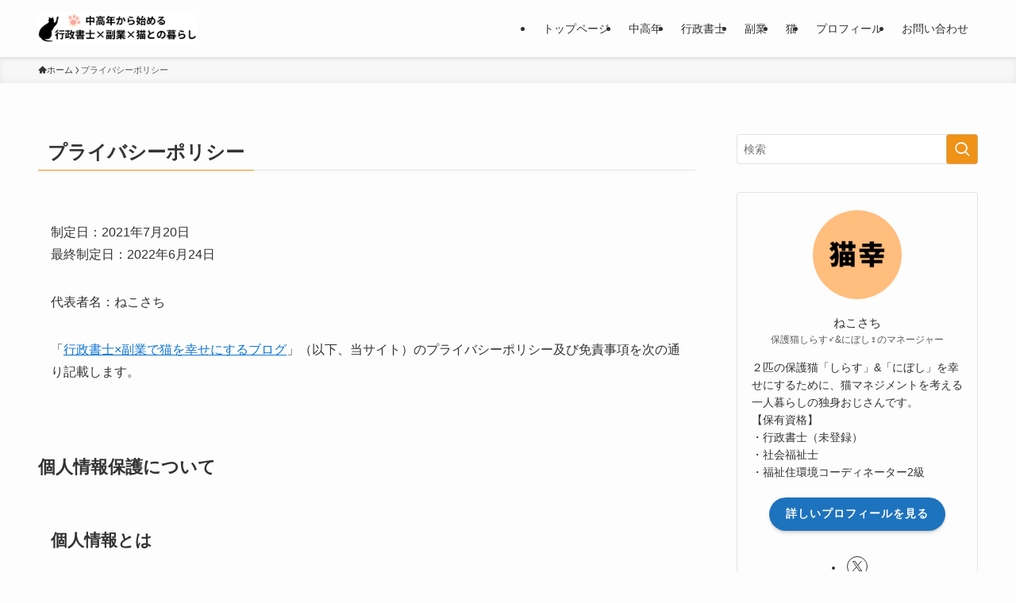

--- FILE ---
content_type: text/html; charset=UTF-8
request_url: https://www.s-s-kyoshin-blog.com/privacy-policy/
body_size: 24488
content:
<!DOCTYPE html>
<html lang="ja" data-loaded="false" data-scrolled="false" data-spmenu="closed">
<head>
<meta charset="utf-8">
<meta name="format-detection" content="telephone=no">
<meta http-equiv="X-UA-Compatible" content="IE=edge">
<meta name="viewport" content="width=device-width, viewport-fit=cover">
<script data-cfasync="false" data-no-defer="1" data-no-minify="1" data-no-optimize="1">var ewww_webp_supported=!1;function check_webp_feature(A,e){var w;e=void 0!==e?e:function(){},ewww_webp_supported?e(ewww_webp_supported):((w=new Image).onload=function(){ewww_webp_supported=0<w.width&&0<w.height,e&&e(ewww_webp_supported)},w.onerror=function(){e&&e(!1)},w.src="data:image/webp;base64,"+{alpha:"UklGRkoAAABXRUJQVlA4WAoAAAAQAAAAAAAAAAAAQUxQSAwAAAARBxAR/Q9ERP8DAABWUDggGAAAABQBAJ0BKgEAAQAAAP4AAA3AAP7mtQAAAA=="}[A])}check_webp_feature("alpha");</script><script data-cfasync="false" data-no-defer="1" data-no-minify="1" data-no-optimize="1">var Arrive=function(c,w){"use strict";if(c.MutationObserver&&"undefined"!=typeof HTMLElement){var r,a=0,u=(r=HTMLElement.prototype.matches||HTMLElement.prototype.webkitMatchesSelector||HTMLElement.prototype.mozMatchesSelector||HTMLElement.prototype.msMatchesSelector,{matchesSelector:function(e,t){return e instanceof HTMLElement&&r.call(e,t)},addMethod:function(e,t,r){var a=e[t];e[t]=function(){return r.length==arguments.length?r.apply(this,arguments):"function"==typeof a?a.apply(this,arguments):void 0}},callCallbacks:function(e,t){t&&t.options.onceOnly&&1==t.firedElems.length&&(e=[e[0]]);for(var r,a=0;r=e[a];a++)r&&r.callback&&r.callback.call(r.elem,r.elem);t&&t.options.onceOnly&&1==t.firedElems.length&&t.me.unbindEventWithSelectorAndCallback.call(t.target,t.selector,t.callback)},checkChildNodesRecursively:function(e,t,r,a){for(var i,n=0;i=e[n];n++)r(i,t,a)&&a.push({callback:t.callback,elem:i}),0<i.childNodes.length&&u.checkChildNodesRecursively(i.childNodes,t,r,a)},mergeArrays:function(e,t){var r,a={};for(r in e)e.hasOwnProperty(r)&&(a[r]=e[r]);for(r in t)t.hasOwnProperty(r)&&(a[r]=t[r]);return a},toElementsArray:function(e){return e=void 0!==e&&("number"!=typeof e.length||e===c)?[e]:e}}),e=(l.prototype.addEvent=function(e,t,r,a){a={target:e,selector:t,options:r,callback:a,firedElems:[]};return this._beforeAdding&&this._beforeAdding(a),this._eventsBucket.push(a),a},l.prototype.removeEvent=function(e){for(var t,r=this._eventsBucket.length-1;t=this._eventsBucket[r];r--)e(t)&&(this._beforeRemoving&&this._beforeRemoving(t),(t=this._eventsBucket.splice(r,1))&&t.length&&(t[0].callback=null))},l.prototype.beforeAdding=function(e){this._beforeAdding=e},l.prototype.beforeRemoving=function(e){this._beforeRemoving=e},l),t=function(i,n){var o=new e,l=this,s={fireOnAttributesModification:!1};return o.beforeAdding(function(t){var e=t.target;e!==c.document&&e!==c||(e=document.getElementsByTagName("html")[0]);var r=new MutationObserver(function(e){n.call(this,e,t)}),a=i(t.options);r.observe(e,a),t.observer=r,t.me=l}),o.beforeRemoving(function(e){e.observer.disconnect()}),this.bindEvent=function(e,t,r){t=u.mergeArrays(s,t);for(var a=u.toElementsArray(this),i=0;i<a.length;i++)o.addEvent(a[i],e,t,r)},this.unbindEvent=function(){var r=u.toElementsArray(this);o.removeEvent(function(e){for(var t=0;t<r.length;t++)if(this===w||e.target===r[t])return!0;return!1})},this.unbindEventWithSelectorOrCallback=function(r){var a=u.toElementsArray(this),i=r,e="function"==typeof r?function(e){for(var t=0;t<a.length;t++)if((this===w||e.target===a[t])&&e.callback===i)return!0;return!1}:function(e){for(var t=0;t<a.length;t++)if((this===w||e.target===a[t])&&e.selector===r)return!0;return!1};o.removeEvent(e)},this.unbindEventWithSelectorAndCallback=function(r,a){var i=u.toElementsArray(this);o.removeEvent(function(e){for(var t=0;t<i.length;t++)if((this===w||e.target===i[t])&&e.selector===r&&e.callback===a)return!0;return!1})},this},i=new function(){var s={fireOnAttributesModification:!1,onceOnly:!1,existing:!1};function n(e,t,r){return!(!u.matchesSelector(e,t.selector)||(e._id===w&&(e._id=a++),-1!=t.firedElems.indexOf(e._id)))&&(t.firedElems.push(e._id),!0)}var c=(i=new t(function(e){var t={attributes:!1,childList:!0,subtree:!0};return e.fireOnAttributesModification&&(t.attributes=!0),t},function(e,i){e.forEach(function(e){var t=e.addedNodes,r=e.target,a=[];null!==t&&0<t.length?u.checkChildNodesRecursively(t,i,n,a):"attributes"===e.type&&n(r,i)&&a.push({callback:i.callback,elem:r}),u.callCallbacks(a,i)})})).bindEvent;return i.bindEvent=function(e,t,r){t=void 0===r?(r=t,s):u.mergeArrays(s,t);var a=u.toElementsArray(this);if(t.existing){for(var i=[],n=0;n<a.length;n++)for(var o=a[n].querySelectorAll(e),l=0;l<o.length;l++)i.push({callback:r,elem:o[l]});if(t.onceOnly&&i.length)return r.call(i[0].elem,i[0].elem);setTimeout(u.callCallbacks,1,i)}c.call(this,e,t,r)},i},o=new function(){var a={};function i(e,t){return u.matchesSelector(e,t.selector)}var n=(o=new t(function(){return{childList:!0,subtree:!0}},function(e,r){e.forEach(function(e){var t=e.removedNodes,e=[];null!==t&&0<t.length&&u.checkChildNodesRecursively(t,r,i,e),u.callCallbacks(e,r)})})).bindEvent;return o.bindEvent=function(e,t,r){t=void 0===r?(r=t,a):u.mergeArrays(a,t),n.call(this,e,t,r)},o};d(HTMLElement.prototype),d(NodeList.prototype),d(HTMLCollection.prototype),d(HTMLDocument.prototype),d(Window.prototype);var n={};return s(i,n,"unbindAllArrive"),s(o,n,"unbindAllLeave"),n}function l(){this._eventsBucket=[],this._beforeAdding=null,this._beforeRemoving=null}function s(e,t,r){u.addMethod(t,r,e.unbindEvent),u.addMethod(t,r,e.unbindEventWithSelectorOrCallback),u.addMethod(t,r,e.unbindEventWithSelectorAndCallback)}function d(e){e.arrive=i.bindEvent,s(i,e,"unbindArrive"),e.leave=o.bindEvent,s(o,e,"unbindLeave")}}(window,void 0),ewww_webp_supported=!1;function check_webp_feature(e,t){var r;ewww_webp_supported?t(ewww_webp_supported):((r=new Image).onload=function(){ewww_webp_supported=0<r.width&&0<r.height,t(ewww_webp_supported)},r.onerror=function(){t(!1)},r.src="data:image/webp;base64,"+{alpha:"UklGRkoAAABXRUJQVlA4WAoAAAAQAAAAAAAAAAAAQUxQSAwAAAARBxAR/Q9ERP8DAABWUDggGAAAABQBAJ0BKgEAAQAAAP4AAA3AAP7mtQAAAA==",animation:"UklGRlIAAABXRUJQVlA4WAoAAAASAAAAAAAAAAAAQU5JTQYAAAD/////AABBTk1GJgAAAAAAAAAAAAAAAAAAAGQAAABWUDhMDQAAAC8AAAAQBxAREYiI/gcA"}[e])}function ewwwLoadImages(e){if(e){for(var t=document.querySelectorAll(".batch-image img, .image-wrapper a, .ngg-pro-masonry-item a, .ngg-galleria-offscreen-seo-wrapper a"),r=0,a=t.length;r<a;r++)ewwwAttr(t[r],"data-src",t[r].getAttribute("data-webp")),ewwwAttr(t[r],"data-thumbnail",t[r].getAttribute("data-webp-thumbnail"));for(var i=document.querySelectorAll("div.woocommerce-product-gallery__image"),r=0,a=i.length;r<a;r++)ewwwAttr(i[r],"data-thumb",i[r].getAttribute("data-webp-thumb"))}for(var n=document.querySelectorAll("video"),r=0,a=n.length;r<a;r++)ewwwAttr(n[r],"poster",e?n[r].getAttribute("data-poster-webp"):n[r].getAttribute("data-poster-image"));for(var o,l=document.querySelectorAll("img.ewww_webp_lazy_load"),r=0,a=l.length;r<a;r++)e&&(ewwwAttr(l[r],"data-lazy-srcset",l[r].getAttribute("data-lazy-srcset-webp")),ewwwAttr(l[r],"data-srcset",l[r].getAttribute("data-srcset-webp")),ewwwAttr(l[r],"data-lazy-src",l[r].getAttribute("data-lazy-src-webp")),ewwwAttr(l[r],"data-src",l[r].getAttribute("data-src-webp")),ewwwAttr(l[r],"data-orig-file",l[r].getAttribute("data-webp-orig-file")),ewwwAttr(l[r],"data-medium-file",l[r].getAttribute("data-webp-medium-file")),ewwwAttr(l[r],"data-large-file",l[r].getAttribute("data-webp-large-file")),null!=(o=l[r].getAttribute("srcset"))&&!1!==o&&o.includes("R0lGOD")&&ewwwAttr(l[r],"src",l[r].getAttribute("data-lazy-src-webp"))),l[r].className=l[r].className.replace(/\bewww_webp_lazy_load\b/,"");for(var s=document.querySelectorAll(".ewww_webp"),r=0,a=s.length;r<a;r++)e?(ewwwAttr(s[r],"srcset",s[r].getAttribute("data-srcset-webp")),ewwwAttr(s[r],"src",s[r].getAttribute("data-src-webp")),ewwwAttr(s[r],"data-orig-file",s[r].getAttribute("data-webp-orig-file")),ewwwAttr(s[r],"data-medium-file",s[r].getAttribute("data-webp-medium-file")),ewwwAttr(s[r],"data-large-file",s[r].getAttribute("data-webp-large-file")),ewwwAttr(s[r],"data-large_image",s[r].getAttribute("data-webp-large_image")),ewwwAttr(s[r],"data-src",s[r].getAttribute("data-webp-src"))):(ewwwAttr(s[r],"srcset",s[r].getAttribute("data-srcset-img")),ewwwAttr(s[r],"src",s[r].getAttribute("data-src-img"))),s[r].className=s[r].className.replace(/\bewww_webp\b/,"ewww_webp_loaded");window.jQuery&&jQuery.fn.isotope&&jQuery.fn.imagesLoaded&&(jQuery(".fusion-posts-container-infinite").imagesLoaded(function(){jQuery(".fusion-posts-container-infinite").hasClass("isotope")&&jQuery(".fusion-posts-container-infinite").isotope()}),jQuery(".fusion-portfolio:not(.fusion-recent-works) .fusion-portfolio-wrapper").imagesLoaded(function(){jQuery(".fusion-portfolio:not(.fusion-recent-works) .fusion-portfolio-wrapper").isotope()}))}function ewwwWebPInit(e){ewwwLoadImages(e),ewwwNggLoadGalleries(e),document.arrive(".ewww_webp",function(){ewwwLoadImages(e)}),document.arrive(".ewww_webp_lazy_load",function(){ewwwLoadImages(e)}),document.arrive("videos",function(){ewwwLoadImages(e)}),"loading"==document.readyState?document.addEventListener("DOMContentLoaded",ewwwJSONParserInit):("undefined"!=typeof galleries&&ewwwNggParseGalleries(e),ewwwWooParseVariations(e))}function ewwwAttr(e,t,r){null!=r&&!1!==r&&e.setAttribute(t,r)}function ewwwJSONParserInit(){"undefined"!=typeof galleries&&check_webp_feature("alpha",ewwwNggParseGalleries),check_webp_feature("alpha",ewwwWooParseVariations)}function ewwwWooParseVariations(e){if(e)for(var t=document.querySelectorAll("form.variations_form"),r=0,a=t.length;r<a;r++){var i=t[r].getAttribute("data-product_variations"),n=!1;try{for(var o in i=JSON.parse(i))void 0!==i[o]&&void 0!==i[o].image&&(void 0!==i[o].image.src_webp&&(i[o].image.src=i[o].image.src_webp,n=!0),void 0!==i[o].image.srcset_webp&&(i[o].image.srcset=i[o].image.srcset_webp,n=!0),void 0!==i[o].image.full_src_webp&&(i[o].image.full_src=i[o].image.full_src_webp,n=!0),void 0!==i[o].image.gallery_thumbnail_src_webp&&(i[o].image.gallery_thumbnail_src=i[o].image.gallery_thumbnail_src_webp,n=!0),void 0!==i[o].image.thumb_src_webp&&(i[o].image.thumb_src=i[o].image.thumb_src_webp,n=!0));n&&ewwwAttr(t[r],"data-product_variations",JSON.stringify(i))}catch(e){}}}function ewwwNggParseGalleries(e){if(e)for(var t in galleries){var r=galleries[t];galleries[t].images_list=ewwwNggParseImageList(r.images_list)}}function ewwwNggLoadGalleries(e){e&&document.addEventListener("ngg.galleria.themeadded",function(e,t){window.ngg_galleria._create_backup=window.ngg_galleria.create,window.ngg_galleria.create=function(e,t){var r=$(e).data("id");return galleries["gallery_"+r].images_list=ewwwNggParseImageList(galleries["gallery_"+r].images_list),window.ngg_galleria._create_backup(e,t)}})}function ewwwNggParseImageList(e){for(var t in e){var r=e[t];if(void 0!==r["image-webp"]&&(e[t].image=r["image-webp"],delete e[t]["image-webp"]),void 0!==r["thumb-webp"]&&(e[t].thumb=r["thumb-webp"],delete e[t]["thumb-webp"]),void 0!==r.full_image_webp&&(e[t].full_image=r.full_image_webp,delete e[t].full_image_webp),void 0!==r.srcsets)for(var a in r.srcsets)nggSrcset=r.srcsets[a],void 0!==r.srcsets[a+"-webp"]&&(e[t].srcsets[a]=r.srcsets[a+"-webp"],delete e[t].srcsets[a+"-webp"]);if(void 0!==r.full_srcsets)for(var i in r.full_srcsets)nggFSrcset=r.full_srcsets[i],void 0!==r.full_srcsets[i+"-webp"]&&(e[t].full_srcsets[i]=r.full_srcsets[i+"-webp"],delete e[t].full_srcsets[i+"-webp"])}return e}check_webp_feature("alpha",ewwwWebPInit);</script><title>プライバシーポリシー | 行政書士×副業で猫を幸せにするブログ</title>
<meta name='robots' content='max-image-preview:large' />
	<style>img:is([sizes="auto" i], [sizes^="auto," i]) { contain-intrinsic-size: 3000px 1500px }</style>
	<link rel="alternate" type="application/rss+xml" title="行政書士×副業で猫を幸せにするブログ &raquo; フィード" href="https://www.s-s-kyoshin-blog.com/feed/" />
<link rel="alternate" type="application/rss+xml" title="行政書士×副業で猫を幸せにするブログ &raquo; コメントフィード" href="https://www.s-s-kyoshin-blog.com/comments/feed/" />

<!-- SEO SIMPLE PACK 3.6.2 -->
<meta name="description" content="行政書士×副業で猫を幸せにするブログのプライバシーポリシーを記載しています。">
<link rel="canonical" href="https://www.s-s-kyoshin-blog.com/privacy-policy/">
<meta property="og:locale" content="ja_JP">
<meta property="og:type" content="article">
<meta property="og:title" content="プライバシーポリシー | 行政書士×副業で猫を幸せにするブログ">
<meta property="og:description" content="行政書士×副業で猫を幸せにするブログのプライバシーポリシーを記載しています。">
<meta property="og:url" content="https://www.s-s-kyoshin-blog.com/privacy-policy/">
<meta property="og:site_name" content="行政書士×副業で猫を幸せにするブログ">
<meta name="twitter:card" content="summary_large_image">
<meta name="twitter:site" content="nekosachi_4949">
<!-- Google Analytics (gtag.js) -->
<script async src="https://www.googletagmanager.com/gtag/js?id=G-HY28RPVT9P"></script>
<script>
	window.dataLayer = window.dataLayer || [];
	function gtag(){dataLayer.push(arguments);}
	gtag("js", new Date());
	gtag("config", "G-HY28RPVT9P");
</script>
	<!-- / SEO SIMPLE PACK -->

<link rel='stylesheet' id='wp-block-library-css' href='https://www.s-s-kyoshin-blog.com/wp-includes/css/dist/block-library/style.min.css?ver=2b4fe1a65b3154e30ffd3a9555ea5ef7' type='text/css' media='all' />
<link rel='stylesheet' id='swell-icons-css' href='https://www.s-s-kyoshin-blog.com/wp-content/themes/swell/build/css/swell-icons.css?ver=2.16.0' type='text/css' media='all' />
<link rel='stylesheet' id='main_style-css' href='https://www.s-s-kyoshin-blog.com/wp-content/themes/swell/build/css/main.css?ver=2.16.0' type='text/css' media='all' />
<link rel='stylesheet' id='swell_blocks-css' href='https://www.s-s-kyoshin-blog.com/wp-content/themes/swell/build/css/blocks.css?ver=2.16.0' type='text/css' media='all' />
<style id='swell_custom-inline-css' type='text/css'>
:root{--swl-fz--content:4vw;--swl-font_family:"游ゴシック体", "Yu Gothic", YuGothic, "Hiragino Kaku Gothic ProN", "Hiragino Sans", Meiryo, sans-serif;--swl-font_weight:500;--color_main:#ef9217;--color_text:#333;--color_link:#1176d4;--color_htag:#ef9217;--color_bg:#fdfdfd;--color_gradient1:#d8ffff;--color_gradient2:#87e7ff;--color_main_thin:rgba(255, 183, 29, 0.05 );--color_main_dark:rgba(179, 110, 17, 1 );--color_list_check:#ef9217;--color_list_num:#ef9217;--color_list_good:#86dd7b;--color_list_triangle:#f4e03a;--color_list_bad:#f36060;--color_faq_q:#d55656;--color_faq_a:#6599b7;--color_icon_good:#3cd250;--color_icon_good_bg:#ecffe9;--color_icon_bad:#4b73eb;--color_icon_bad_bg:#eafaff;--color_icon_info:#f578b4;--color_icon_info_bg:#fff0fa;--color_icon_announce:#ffa537;--color_icon_announce_bg:#fff5f0;--color_icon_pen:#7a7a7a;--color_icon_pen_bg:#f7f7f7;--color_icon_book:#787364;--color_icon_book_bg:#f8f6ef;--color_icon_point:#ffa639;--color_icon_check:#86d67c;--color_icon_batsu:#f36060;--color_icon_hatena:#5295cc;--color_icon_caution:#f7da38;--color_icon_memo:#084889;--color_deep01:#e44141;--color_deep02:#3d79d5;--color_deep03:#63a84d;--color_deep04:#f09f4d;--color_pale01:#fff2f0;--color_pale02:#f3f8fd;--color_pale03:#f1f9ee;--color_pale04:#fdf9ee;--color_mark_blue:#b7e3ff;--color_mark_green:#bdf9c3;--color_mark_yellow:#fcf69f;--color_mark_orange:#ffddbc;--border01:solid 1px var(--color_main);--border02:double 4px var(--color_main);--border03:dashed 2px var(--color_border);--border04:solid 4px var(--color_gray);--card_posts_thumb_ratio:56.25%;--list_posts_thumb_ratio:61.805%;--big_posts_thumb_ratio:56.25%;--thumb_posts_thumb_ratio:61.805%;--blogcard_thumb_ratio:56.25%;--color_header_bg:#fdfdfd;--color_header_text:#333;--color_footer_bg:#fdfdfd;--color_footer_text:#333;--container_size:1200px;--article_size:900px;--logo_size_sp:48px;--logo_size_pc:40px;--logo_size_pcfix:32px;}.swl-cell-bg[data-icon="doubleCircle"]{--cell-icon-color:#ffc977}.swl-cell-bg[data-icon="circle"]{--cell-icon-color:#94e29c}.swl-cell-bg[data-icon="triangle"]{--cell-icon-color:#eeda2f}.swl-cell-bg[data-icon="close"]{--cell-icon-color:#ec9191}.swl-cell-bg[data-icon="hatena"]{--cell-icon-color:#93c9da}.swl-cell-bg[data-icon="check"]{--cell-icon-color:#94e29c}.swl-cell-bg[data-icon="line"]{--cell-icon-color:#9b9b9b}.cap_box[data-colset="col1"]{--capbox-color:#f59b5f;--capbox-color--bg:#fff8eb}.cap_box[data-colset="col2"]{--capbox-color:#5fb9f5;--capbox-color--bg:#edf5ff}.cap_box[data-colset="col3"]{--capbox-color:#2fcd90;--capbox-color--bg:#eafaf2}.red_{--the-btn-color:#f74a4a;--the-btn-color2:#ffbc49;--the-solid-shadow: rgba(185, 56, 56, 1 )}.blue_{--the-btn-color:#338df4;--the-btn-color2:#35eaff;--the-solid-shadow: rgba(38, 106, 183, 1 )}.green_{--the-btn-color:#62d847;--the-btn-color2:#7bf7bd;--the-solid-shadow: rgba(74, 162, 53, 1 )}.is-style-btn_normal{--the-btn-radius:80px}.is-style-btn_solid{--the-btn-radius:80px}.is-style-btn_shiny{--the-btn-radius:80px}.is-style-btn_line{--the-btn-radius:80px}.post_content blockquote{padding:1.5em 3em}.post_content blockquote::before,.post_content blockquote::after{content:"\00201c";display:inline-block;position:absolute;font-size:6em;color:rgba(200, 200, 200, .4)}.post_content blockquote::before{font-family:Arial,Helvetica,sans-serif;top:4px;left:8px}.post_content blockquote::after{transform:rotate(180deg);font-family:Arial,Helvetica,sans-serif;bottom:4px;right:8px}.mark_blue{background:repeating-linear-gradient(-45deg,var(--color_mark_blue),var(--color_mark_blue) 2px,transparent 2px,transparent 4px)}.mark_green{background:repeating-linear-gradient(-45deg,var(--color_mark_green),var(--color_mark_green) 2px,transparent 2px,transparent 4px)}.mark_yellow{background:repeating-linear-gradient(-45deg,var(--color_mark_yellow),var(--color_mark_yellow) 2px,transparent 2px,transparent 4px)}.mark_orange{background:repeating-linear-gradient(-45deg,var(--color_mark_orange),var(--color_mark_orange) 2px,transparent 2px,transparent 4px)}[class*="is-style-icon_"]{color:#333;border-width:0}[class*="is-style-big_icon_"]{border-width:2px;border-style:solid}[data-col="gray"] .c-balloon__text{background:#f7f7f7;border-color:#ccc}[data-col="gray"] .c-balloon__before{border-right-color:#f7f7f7}[data-col="green"] .c-balloon__text{background:#d1f8c2;border-color:#9ddd93}[data-col="green"] .c-balloon__before{border-right-color:#d1f8c2}[data-col="blue"] .c-balloon__text{background:#e2f6ff;border-color:#93d2f0}[data-col="blue"] .c-balloon__before{border-right-color:#e2f6ff}[data-col="red"] .c-balloon__text{background:#ffebeb;border-color:#f48789}[data-col="red"] .c-balloon__before{border-right-color:#ffebeb}[data-col="yellow"] .c-balloon__text{background:#f9f7d2;border-color:#fbe593}[data-col="yellow"] .c-balloon__before{border-right-color:#f9f7d2}.-type-list2 .p-postList__body::after,.-type-big .p-postList__body::after{content: "READ MORE »";}.c-postThumb__cat{background-color:#ef9217;color:#fff;background-image: repeating-linear-gradient(-45deg,rgba(255,255,255,.1),rgba(255,255,255,.1) 6px,transparent 6px,transparent 12px)}.post_content h2:where(:not([class^="swell-block-"]):not(.faq_q):not(.p-postList__title)){background:var(--color_htag);padding:.75em 1em;color:#fff}.post_content h2:where(:not([class^="swell-block-"]):not(.faq_q):not(.p-postList__title))::before{position:absolute;display:block;pointer-events:none;content:"";top:-4px;left:0;width:100%;height:calc(100% + 4px);box-sizing:content-box;border-top:solid 2px var(--color_htag);border-bottom:solid 2px var(--color_htag)}.post_content h3:where(:not([class^="swell-block-"]):not(.faq_q):not(.p-postList__title)){padding:0 .5em .5em}.post_content h3:where(:not([class^="swell-block-"]):not(.faq_q):not(.p-postList__title))::before{content:"";width:100%;height:2px;background: repeating-linear-gradient(90deg, var(--color_htag) 0%, var(--color_htag) 29.3%, rgba(150,150,150,.2) 29.3%, rgba(150,150,150,.2) 100%)}.post_content h4:where(:not([class^="swell-block-"]):not(.faq_q):not(.p-postList__title)){padding:0 0 0 16px;border-left:solid 2px var(--color_htag)}.l-header{box-shadow: 0 1px 4px rgba(0,0,0,.12)}.l-header__menuBtn{order:3}.l-header__customBtn{order:1}.c-gnav a::after{background:var(--color_main);width:100%;height:2px;transform:scaleX(0)}.p-spHeadMenu .menu-item.-current{border-bottom-color:var(--color_main)}.c-gnav > li:hover > a::after,.c-gnav > .-current > a::after{transform: scaleX(1)}.c-gnav .sub-menu{color:#333;background:#fff}.l-fixHeader::before{opacity:1}#pagetop{border-radius:50%}.c-widget__title.-spmenu{padding:.5em .75em;border-radius:var(--swl-radius--2, 0px);background:var(--color_main);color:#fff;}.c-widget__title.-footer{padding:.5em}.c-widget__title.-footer::before{content:"";bottom:0;left:0;width:40%;z-index:1;background:var(--color_main)}.c-widget__title.-footer::after{content:"";bottom:0;left:0;width:100%;background:var(--color_border)}.c-secTitle{border-left:solid 2px var(--color_main);padding:0em .75em}.p-spMenu{color:#333}.p-spMenu__inner::before{background:#fdfdfd;opacity:1}.p-spMenu__overlay{background:#000;opacity:0.6}[class*="page-numbers"]{color:#fff;background-color:#dedede}.l-topTitleArea.c-filterLayer::before{background-color:#000;opacity:0.2;content:""}@media screen and (min-width: 960px){:root{}}@media screen and (max-width: 959px){:root{}.l-header__logo{order:2;text-align:center}}@media screen and (min-width: 600px){:root{--swl-fz--content:16px;}}@media screen and (max-width: 599px){:root{}}@media (min-width: 1108px) {.alignwide{left:-100px;width:calc(100% + 200px);}}@media (max-width: 1108px) {.-sidebar-off .swell-block-fullWide__inner.l-container .alignwide{left:0px;width:100%;}}.l-fixHeader .l-fixHeader__gnav{order:0}[data-scrolled=true] .l-fixHeader[data-ready]{opacity:1;-webkit-transform:translateY(0)!important;transform:translateY(0)!important;visibility:visible}.-body-solid .l-fixHeader{box-shadow:0 2px 4px var(--swl-color_shadow)}.l-fixHeader__inner{align-items:stretch;color:var(--color_header_text);display:flex;padding-bottom:0;padding-top:0;position:relative;z-index:1}.l-fixHeader__logo{align-items:center;display:flex;line-height:1;margin-right:24px;order:0;padding:16px 0}.is-style-btn_normal a,.is-style-btn_shiny a{box-shadow:var(--swl-btn_shadow)}.c-shareBtns__btn,.is-style-balloon>.c-tabList .c-tabList__button,.p-snsCta,[class*=page-numbers]{box-shadow:var(--swl-box_shadow)}.p-articleThumb__img,.p-articleThumb__youtube{box-shadow:var(--swl-img_shadow)}.p-pickupBanners__item .c-bannerLink,.p-postList__thumb{box-shadow:0 2px 8px rgba(0,0,0,.1),0 4px 4px -4px rgba(0,0,0,.1)}.p-postList.-w-ranking li:before{background-image:repeating-linear-gradient(-45deg,hsla(0,0%,100%,.1),hsla(0,0%,100%,.1) 6px,transparent 0,transparent 12px);box-shadow:1px 1px 4px rgba(0,0,0,.2)}:root{--swl-radius--2:2px;--swl-radius--4:4px;--swl-radius--8:8px}.c-categoryList__link,.c-tagList__link,.tag-cloud-link{border-radius:16px;padding:6px 10px}.-related .p-postList__thumb,.is-style-bg_gray,.is-style-bg_main,.is-style-bg_main_thin,.is-style-bg_stripe,.is-style-border_dg,.is-style-border_dm,.is-style-border_sg,.is-style-border_sm,.is-style-dent_box,.is-style-note_box,.is-style-stitch,[class*=is-style-big_icon_],input[type=number],input[type=text],textarea{border-radius:4px}.-ps-style-img .p-postList__link,.-type-thumb .p-postList__link,.p-postList__thumb{border-radius:12px;overflow:hidden;z-index:0}.c-widget .-type-list.-w-ranking .p-postList__item:before{border-radius:16px;left:2px;top:2px}.c-widget .-type-card.-w-ranking .p-postList__item:before{border-radius:0 0 4px 4px}.c-postThumb__cat{border-radius:16px;margin:.5em;padding:0 8px}.cap_box_ttl{border-radius:2px 2px 0 0}.cap_box_content{border-radius:0 0 2px 2px}.cap_box.is-style-small_ttl .cap_box_content{border-radius:0 2px 2px 2px}.cap_box.is-style-inner .cap_box_content,.cap_box.is-style-onborder_ttl .cap_box_content,.cap_box.is-style-onborder_ttl2 .cap_box_content,.cap_box.is-style-onborder_ttl2 .cap_box_ttl,.cap_box.is-style-shadow{border-radius:2px}.is-style-more_btn a,.p-postList__body:after,.submit{border-radius:40px}@media (min-width:960px){#sidebar .-type-list .p-postList__thumb{border-radius:8px}}@media not all and (min-width:960px){.-ps-style-img .p-postList__link,.-type-thumb .p-postList__link,.p-postList__thumb{border-radius:8px}}@media (min-width:960px){.-series .l-header__inner{align-items:stretch;display:flex}.-series .l-header__logo{align-items:center;display:flex;flex-wrap:wrap;margin-right:24px;padding:16px 0}.-series .l-header__logo .c-catchphrase{font-size:13px;padding:4px 0}.-series .c-headLogo{margin-right:16px}.-series-right .l-header__inner{justify-content:space-between}.-series-right .c-gnavWrap{margin-left:auto}.-series-right .w-header{margin-left:12px}.-series-left .w-header{margin-left:auto}}@media (min-width:960px) and (min-width:600px){.-series .c-headLogo{max-width:400px}}.c-gnav .sub-menu a:before,.c-listMenu a:before{-webkit-font-smoothing:antialiased;-moz-osx-font-smoothing:grayscale;font-family:icomoon!important;font-style:normal;font-variant:normal;font-weight:400;line-height:1;text-transform:none}.c-submenuToggleBtn{display:none}.c-listMenu a{padding:.75em 1em .75em 1.5em;transition:padding .25s}.c-listMenu a:hover{padding-left:1.75em;padding-right:.75em}.c-gnav .sub-menu a:before,.c-listMenu a:before{color:inherit;content:"\e921";display:inline-block;left:2px;position:absolute;top:50%;-webkit-transform:translateY(-50%);transform:translateY(-50%);vertical-align:middle}.widget_categories>ul>.cat-item>a,.wp-block-categories-list>li>a{padding-left:1.75em}.c-listMenu .children,.c-listMenu .sub-menu{margin:0}.c-listMenu .children a,.c-listMenu .sub-menu a{font-size:.9em;padding-left:2.5em}.c-listMenu .children a:before,.c-listMenu .sub-menu a:before{left:1em}.c-listMenu .children a:hover,.c-listMenu .sub-menu a:hover{padding-left:2.75em}.c-listMenu .children ul a,.c-listMenu .sub-menu ul a{padding-left:3.25em}.c-listMenu .children ul a:before,.c-listMenu .sub-menu ul a:before{left:1.75em}.c-listMenu .children ul a:hover,.c-listMenu .sub-menu ul a:hover{padding-left:3.5em}.c-gnav li:hover>.sub-menu{opacity:1;visibility:visible}.c-gnav .sub-menu:before{background:inherit;content:"";height:100%;left:0;position:absolute;top:0;width:100%;z-index:0}.c-gnav .sub-menu .sub-menu{left:100%;top:0;z-index:-1}.c-gnav .sub-menu a{padding-left:2em}.c-gnav .sub-menu a:before{left:.5em}.c-gnav .sub-menu a:hover .ttl{left:4px}:root{--color_content_bg:var(--color_bg);}.c-widget__title.-side{padding:.5em}.c-widget__title.-side::before{content:"";bottom:0;left:0;width:40%;z-index:1;background:var(--color_main)}.c-widget__title.-side::after{content:"";bottom:0;left:0;width:100%;background:var(--color_border)}.page.-index-off .w-beforeToc{display:none}@media screen and (min-width: 960px){:root{}}@media screen and (max-width: 959px){:root{}}@media screen and (min-width: 600px){:root{}}@media screen and (max-width: 599px){:root{}}.swell-block-fullWide__inner.l-container{--swl-fw_inner_pad:var(--swl-pad_container,0px)}@media (min-width:960px){.-sidebar-on .l-content .alignfull,.-sidebar-on .l-content .alignwide{left:-16px;width:calc(100% + 32px)}.swell-block-fullWide__inner.l-article{--swl-fw_inner_pad:var(--swl-pad_post_content,0px)}.-sidebar-on .swell-block-fullWide__inner .alignwide{left:0;width:100%}.-sidebar-on .swell-block-fullWide__inner .alignfull{left:calc(0px - var(--swl-fw_inner_pad, 0))!important;margin-left:0!important;margin-right:0!important;width:calc(100% + var(--swl-fw_inner_pad, 0)*2)!important}}.-index-off .p-toc,.swell-toc-placeholder:empty{display:none}.p-toc.-modal{height:100%;margin:0;overflow-y:auto;padding:0}#main_content .p-toc{border-radius:var(--swl-radius--2,0);margin:4em auto;max-width:800px}#sidebar .p-toc{margin-top:-.5em}.p-toc .__pn:before{content:none!important;counter-increment:none}.p-toc .__prev{margin:0 0 1em}.p-toc .__next{margin:1em 0 0}.p-toc.is-omitted:not([data-omit=ct]) [data-level="2"] .p-toc__childList{height:0;margin-bottom:-.5em;visibility:hidden}.p-toc.is-omitted:not([data-omit=nest]){position:relative}.p-toc.is-omitted:not([data-omit=nest]):before{background:linear-gradient(hsla(0,0%,100%,0),var(--color_bg));bottom:5em;content:"";height:4em;left:0;opacity:.75;pointer-events:none;position:absolute;width:100%;z-index:1}.p-toc.is-omitted:not([data-omit=nest]):after{background:var(--color_bg);bottom:0;content:"";height:5em;left:0;opacity:.75;position:absolute;width:100%;z-index:1}.p-toc.is-omitted:not([data-omit=nest]) .__next,.p-toc.is-omitted:not([data-omit=nest]) [data-omit="1"]{display:none}.p-toc .p-toc__expandBtn{background-color:#f7f7f7;border:rgba(0,0,0,.2);border-radius:5em;box-shadow:0 0 0 1px #bbb;color:#333;display:block;font-size:14px;line-height:1.5;margin:.75em auto 0;min-width:6em;padding:.5em 1em;position:relative;transition:box-shadow .25s;z-index:2}.p-toc[data-omit=nest] .p-toc__expandBtn{display:inline-block;font-size:13px;margin:0 0 0 1.25em;padding:.5em .75em}.p-toc:not([data-omit=nest]) .p-toc__expandBtn:after,.p-toc:not([data-omit=nest]) .p-toc__expandBtn:before{border-top-color:inherit;border-top-style:dotted;border-top-width:3px;content:"";display:block;height:1px;position:absolute;top:calc(50% - 1px);transition:border-color .25s;width:100%;width:22px}.p-toc:not([data-omit=nest]) .p-toc__expandBtn:before{right:calc(100% + 1em)}.p-toc:not([data-omit=nest]) .p-toc__expandBtn:after{left:calc(100% + 1em)}.p-toc.is-expanded .p-toc__expandBtn{border-color:transparent}.p-toc__ttl{display:block;font-size:1.2em;line-height:1;position:relative;text-align:center}.p-toc__ttl:before{content:"\e918";display:inline-block;font-family:icomoon;margin-right:.5em;padding-bottom:2px;vertical-align:middle}#index_modal .p-toc__ttl{margin-bottom:.5em}.p-toc__list li{line-height:1.6}.p-toc__list>li+li{margin-top:.5em}.p-toc__list .p-toc__childList{padding-left:.5em}.p-toc__list [data-level="3"]{font-size:.9em}.p-toc__list .mininote{display:none}.post_content .p-toc__list{padding-left:0}#sidebar .p-toc__list{margin-bottom:0}#sidebar .p-toc__list .p-toc__childList{padding-left:0}.p-toc__link{color:inherit;font-size:inherit;text-decoration:none}.p-toc__link:hover{opacity:.8}.p-toc.-double{background:var(--color_gray);background:linear-gradient(-45deg,transparent 25%,var(--color_gray) 25%,var(--color_gray) 50%,transparent 50%,transparent 75%,var(--color_gray) 75%,var(--color_gray));background-clip:padding-box;background-size:4px 4px;border-bottom:4px double var(--color_border);border-top:4px double var(--color_border);padding:1.5em 1em 1em}.p-toc.-double .p-toc__ttl{margin-bottom:.75em}@media (min-width:960px){#main_content .p-toc{width:92%}}@media (hover:hover){.p-toc .p-toc__expandBtn:hover{border-color:transparent;box-shadow:0 0 0 2px currentcolor}}@media (min-width:600px){.p-toc.-double{padding:2em}}
</style>
<link rel='stylesheet' id='swell-parts/footer-css' href='https://www.s-s-kyoshin-blog.com/wp-content/themes/swell/build/css/modules/parts/footer.css?ver=2.16.0' type='text/css' media='all' />
<link rel='stylesheet' id='swell-page/page-css' href='https://www.s-s-kyoshin-blog.com/wp-content/themes/swell/build/css/modules/page/page.css?ver=2.16.0' type='text/css' media='all' />
<style id='classic-theme-styles-inline-css' type='text/css'>
/*! This file is auto-generated */
.wp-block-button__link{color:#fff;background-color:#32373c;border-radius:9999px;box-shadow:none;text-decoration:none;padding:calc(.667em + 2px) calc(1.333em + 2px);font-size:1.125em}.wp-block-file__button{background:#32373c;color:#fff;text-decoration:none}
</style>
<link rel='stylesheet' id='quads-style-css-css' href='https://www.s-s-kyoshin-blog.com/wp-content/plugins/quick-adsense-reloaded/includes/gutenberg/dist/blocks.style.build.css?ver=2.0.94.1' type='text/css' media='all' />
<style id='global-styles-inline-css' type='text/css'>
:root{--wp--preset--aspect-ratio--square: 1;--wp--preset--aspect-ratio--4-3: 4/3;--wp--preset--aspect-ratio--3-4: 3/4;--wp--preset--aspect-ratio--3-2: 3/2;--wp--preset--aspect-ratio--2-3: 2/3;--wp--preset--aspect-ratio--16-9: 16/9;--wp--preset--aspect-ratio--9-16: 9/16;--wp--preset--color--black: #000;--wp--preset--color--cyan-bluish-gray: #abb8c3;--wp--preset--color--white: #fff;--wp--preset--color--pale-pink: #f78da7;--wp--preset--color--vivid-red: #cf2e2e;--wp--preset--color--luminous-vivid-orange: #ff6900;--wp--preset--color--luminous-vivid-amber: #fcb900;--wp--preset--color--light-green-cyan: #7bdcb5;--wp--preset--color--vivid-green-cyan: #00d084;--wp--preset--color--pale-cyan-blue: #8ed1fc;--wp--preset--color--vivid-cyan-blue: #0693e3;--wp--preset--color--vivid-purple: #9b51e0;--wp--preset--color--swl-main: var(--color_main);--wp--preset--color--swl-main-thin: var(--color_main_thin);--wp--preset--color--swl-gray: var(--color_gray);--wp--preset--color--swl-deep-01: var(--color_deep01);--wp--preset--color--swl-deep-02: var(--color_deep02);--wp--preset--color--swl-deep-03: var(--color_deep03);--wp--preset--color--swl-deep-04: var(--color_deep04);--wp--preset--color--swl-pale-01: var(--color_pale01);--wp--preset--color--swl-pale-02: var(--color_pale02);--wp--preset--color--swl-pale-03: var(--color_pale03);--wp--preset--color--swl-pale-04: var(--color_pale04);--wp--preset--gradient--vivid-cyan-blue-to-vivid-purple: linear-gradient(135deg,rgba(6,147,227,1) 0%,rgb(155,81,224) 100%);--wp--preset--gradient--light-green-cyan-to-vivid-green-cyan: linear-gradient(135deg,rgb(122,220,180) 0%,rgb(0,208,130) 100%);--wp--preset--gradient--luminous-vivid-amber-to-luminous-vivid-orange: linear-gradient(135deg,rgba(252,185,0,1) 0%,rgba(255,105,0,1) 100%);--wp--preset--gradient--luminous-vivid-orange-to-vivid-red: linear-gradient(135deg,rgba(255,105,0,1) 0%,rgb(207,46,46) 100%);--wp--preset--gradient--very-light-gray-to-cyan-bluish-gray: linear-gradient(135deg,rgb(238,238,238) 0%,rgb(169,184,195) 100%);--wp--preset--gradient--cool-to-warm-spectrum: linear-gradient(135deg,rgb(74,234,220) 0%,rgb(151,120,209) 20%,rgb(207,42,186) 40%,rgb(238,44,130) 60%,rgb(251,105,98) 80%,rgb(254,248,76) 100%);--wp--preset--gradient--blush-light-purple: linear-gradient(135deg,rgb(255,206,236) 0%,rgb(152,150,240) 100%);--wp--preset--gradient--blush-bordeaux: linear-gradient(135deg,rgb(254,205,165) 0%,rgb(254,45,45) 50%,rgb(107,0,62) 100%);--wp--preset--gradient--luminous-dusk: linear-gradient(135deg,rgb(255,203,112) 0%,rgb(199,81,192) 50%,rgb(65,88,208) 100%);--wp--preset--gradient--pale-ocean: linear-gradient(135deg,rgb(255,245,203) 0%,rgb(182,227,212) 50%,rgb(51,167,181) 100%);--wp--preset--gradient--electric-grass: linear-gradient(135deg,rgb(202,248,128) 0%,rgb(113,206,126) 100%);--wp--preset--gradient--midnight: linear-gradient(135deg,rgb(2,3,129) 0%,rgb(40,116,252) 100%);--wp--preset--font-size--small: 0.9em;--wp--preset--font-size--medium: 1.1em;--wp--preset--font-size--large: 1.25em;--wp--preset--font-size--x-large: 42px;--wp--preset--font-size--xs: 0.75em;--wp--preset--font-size--huge: 1.6em;--wp--preset--spacing--20: 0.44rem;--wp--preset--spacing--30: 0.67rem;--wp--preset--spacing--40: 1rem;--wp--preset--spacing--50: 1.5rem;--wp--preset--spacing--60: 2.25rem;--wp--preset--spacing--70: 3.38rem;--wp--preset--spacing--80: 5.06rem;--wp--preset--shadow--natural: 6px 6px 9px rgba(0, 0, 0, 0.2);--wp--preset--shadow--deep: 12px 12px 50px rgba(0, 0, 0, 0.4);--wp--preset--shadow--sharp: 6px 6px 0px rgba(0, 0, 0, 0.2);--wp--preset--shadow--outlined: 6px 6px 0px -3px rgba(255, 255, 255, 1), 6px 6px rgba(0, 0, 0, 1);--wp--preset--shadow--crisp: 6px 6px 0px rgba(0, 0, 0, 1);}:where(.is-layout-flex){gap: 0.5em;}:where(.is-layout-grid){gap: 0.5em;}body .is-layout-flex{display: flex;}.is-layout-flex{flex-wrap: wrap;align-items: center;}.is-layout-flex > :is(*, div){margin: 0;}body .is-layout-grid{display: grid;}.is-layout-grid > :is(*, div){margin: 0;}:where(.wp-block-columns.is-layout-flex){gap: 2em;}:where(.wp-block-columns.is-layout-grid){gap: 2em;}:where(.wp-block-post-template.is-layout-flex){gap: 1.25em;}:where(.wp-block-post-template.is-layout-grid){gap: 1.25em;}.has-black-color{color: var(--wp--preset--color--black) !important;}.has-cyan-bluish-gray-color{color: var(--wp--preset--color--cyan-bluish-gray) !important;}.has-white-color{color: var(--wp--preset--color--white) !important;}.has-pale-pink-color{color: var(--wp--preset--color--pale-pink) !important;}.has-vivid-red-color{color: var(--wp--preset--color--vivid-red) !important;}.has-luminous-vivid-orange-color{color: var(--wp--preset--color--luminous-vivid-orange) !important;}.has-luminous-vivid-amber-color{color: var(--wp--preset--color--luminous-vivid-amber) !important;}.has-light-green-cyan-color{color: var(--wp--preset--color--light-green-cyan) !important;}.has-vivid-green-cyan-color{color: var(--wp--preset--color--vivid-green-cyan) !important;}.has-pale-cyan-blue-color{color: var(--wp--preset--color--pale-cyan-blue) !important;}.has-vivid-cyan-blue-color{color: var(--wp--preset--color--vivid-cyan-blue) !important;}.has-vivid-purple-color{color: var(--wp--preset--color--vivid-purple) !important;}.has-black-background-color{background-color: var(--wp--preset--color--black) !important;}.has-cyan-bluish-gray-background-color{background-color: var(--wp--preset--color--cyan-bluish-gray) !important;}.has-white-background-color{background-color: var(--wp--preset--color--white) !important;}.has-pale-pink-background-color{background-color: var(--wp--preset--color--pale-pink) !important;}.has-vivid-red-background-color{background-color: var(--wp--preset--color--vivid-red) !important;}.has-luminous-vivid-orange-background-color{background-color: var(--wp--preset--color--luminous-vivid-orange) !important;}.has-luminous-vivid-amber-background-color{background-color: var(--wp--preset--color--luminous-vivid-amber) !important;}.has-light-green-cyan-background-color{background-color: var(--wp--preset--color--light-green-cyan) !important;}.has-vivid-green-cyan-background-color{background-color: var(--wp--preset--color--vivid-green-cyan) !important;}.has-pale-cyan-blue-background-color{background-color: var(--wp--preset--color--pale-cyan-blue) !important;}.has-vivid-cyan-blue-background-color{background-color: var(--wp--preset--color--vivid-cyan-blue) !important;}.has-vivid-purple-background-color{background-color: var(--wp--preset--color--vivid-purple) !important;}.has-black-border-color{border-color: var(--wp--preset--color--black) !important;}.has-cyan-bluish-gray-border-color{border-color: var(--wp--preset--color--cyan-bluish-gray) !important;}.has-white-border-color{border-color: var(--wp--preset--color--white) !important;}.has-pale-pink-border-color{border-color: var(--wp--preset--color--pale-pink) !important;}.has-vivid-red-border-color{border-color: var(--wp--preset--color--vivid-red) !important;}.has-luminous-vivid-orange-border-color{border-color: var(--wp--preset--color--luminous-vivid-orange) !important;}.has-luminous-vivid-amber-border-color{border-color: var(--wp--preset--color--luminous-vivid-amber) !important;}.has-light-green-cyan-border-color{border-color: var(--wp--preset--color--light-green-cyan) !important;}.has-vivid-green-cyan-border-color{border-color: var(--wp--preset--color--vivid-green-cyan) !important;}.has-pale-cyan-blue-border-color{border-color: var(--wp--preset--color--pale-cyan-blue) !important;}.has-vivid-cyan-blue-border-color{border-color: var(--wp--preset--color--vivid-cyan-blue) !important;}.has-vivid-purple-border-color{border-color: var(--wp--preset--color--vivid-purple) !important;}.has-vivid-cyan-blue-to-vivid-purple-gradient-background{background: var(--wp--preset--gradient--vivid-cyan-blue-to-vivid-purple) !important;}.has-light-green-cyan-to-vivid-green-cyan-gradient-background{background: var(--wp--preset--gradient--light-green-cyan-to-vivid-green-cyan) !important;}.has-luminous-vivid-amber-to-luminous-vivid-orange-gradient-background{background: var(--wp--preset--gradient--luminous-vivid-amber-to-luminous-vivid-orange) !important;}.has-luminous-vivid-orange-to-vivid-red-gradient-background{background: var(--wp--preset--gradient--luminous-vivid-orange-to-vivid-red) !important;}.has-very-light-gray-to-cyan-bluish-gray-gradient-background{background: var(--wp--preset--gradient--very-light-gray-to-cyan-bluish-gray) !important;}.has-cool-to-warm-spectrum-gradient-background{background: var(--wp--preset--gradient--cool-to-warm-spectrum) !important;}.has-blush-light-purple-gradient-background{background: var(--wp--preset--gradient--blush-light-purple) !important;}.has-blush-bordeaux-gradient-background{background: var(--wp--preset--gradient--blush-bordeaux) !important;}.has-luminous-dusk-gradient-background{background: var(--wp--preset--gradient--luminous-dusk) !important;}.has-pale-ocean-gradient-background{background: var(--wp--preset--gradient--pale-ocean) !important;}.has-electric-grass-gradient-background{background: var(--wp--preset--gradient--electric-grass) !important;}.has-midnight-gradient-background{background: var(--wp--preset--gradient--midnight) !important;}.has-small-font-size{font-size: var(--wp--preset--font-size--small) !important;}.has-medium-font-size{font-size: var(--wp--preset--font-size--medium) !important;}.has-large-font-size{font-size: var(--wp--preset--font-size--large) !important;}.has-x-large-font-size{font-size: var(--wp--preset--font-size--x-large) !important;}
:where(.wp-block-post-template.is-layout-flex){gap: 1.25em;}:where(.wp-block-post-template.is-layout-grid){gap: 1.25em;}
:where(.wp-block-columns.is-layout-flex){gap: 2em;}:where(.wp-block-columns.is-layout-grid){gap: 2em;}
:root :where(.wp-block-pullquote){font-size: 1.5em;line-height: 1.6;}
</style>
<link rel='stylesheet' id='contact-form-7-css' href='https://www.s-s-kyoshin-blog.com/wp-content/plugins/contact-form-7/includes/css/styles.css?ver=6.1.4' type='text/css' media='all' />
<link rel='stylesheet' id='child_style-css' href='https://www.s-s-kyoshin-blog.com/wp-content/themes/swell_child/style.css?ver=2024050482924' type='text/css' media='all' />
<link rel='stylesheet' id='pochipp-front-css' href='https://www.s-s-kyoshin-blog.com/wp-content/plugins/pochipp/dist/css/style.css?ver=1.18.0' type='text/css' media='all' />
<style id='quads-styles-inline-css' type='text/css'>

    .quads-location ins.adsbygoogle {
        background: transparent !important;
    }.quads-location .quads_rotator_img{ opacity:1 !important;}
    .quads.quads_ad_container { display: grid; grid-template-columns: auto; grid-gap: 10px; padding: 10px; }
    .grid_image{animation: fadeIn 0.5s;-webkit-animation: fadeIn 0.5s;-moz-animation: fadeIn 0.5s;
        -o-animation: fadeIn 0.5s;-ms-animation: fadeIn 0.5s;}
    .quads-ad-label { font-size: 12px; text-align: center; color: #333;}
    .quads_click_impression { display: none;} .quads-location, .quads-ads-space{max-width:100%;} @media only screen and (max-width: 480px) { .quads-ads-space, .penci-builder-element .quads-ads-space{max-width:340px;}}
</style>
<script type="text/javascript" src="https://www.s-s-kyoshin-blog.com/wp-includes/js/jquery/jquery.min.js?ver=3.7.1" id="jquery-core-js"></script>
<script type="text/javascript" id="quads-scripts-js-extra">
/* <![CDATA[ */
var quads = {"version":"2.0.94.1","allowed_click":"3","quads_click_limit":"3","quads_ban_duration":"7"};
/* ]]> */
</script>
<script type="text/javascript" src="https://www.s-s-kyoshin-blog.com/wp-content/plugins/quick-adsense-reloaded/assets/js/fraud_protection.min.js?ver=2.0.94.1" id="quads-scripts-js"></script>

<noscript><link href="https://www.s-s-kyoshin-blog.com/wp-content/themes/swell/build/css/noscript.css" rel="stylesheet"></noscript>
<link rel="https://api.w.org/" href="https://www.s-s-kyoshin-blog.com/wp-json/" /><link rel="alternate" title="JSON" type="application/json" href="https://www.s-s-kyoshin-blog.com/wp-json/wp/v2/pages/6" /><link rel='shortlink' href='https://www.s-s-kyoshin-blog.com/?p=6' />
<script src="//pagead2.googlesyndication.com/pagead/js/adsbygoogle.js"></script><script>document.cookie = 'quads_browser_width='+screen.width;</script><!-- Pochipp -->
<style id="pchpp_custom_style">:root{--pchpp-color-inline: #069A8E;--pchpp-color-custom: #5ca250;--pchpp-color-custom-2: #8e59e4;--pchpp-color-amazon: #f99a0c;--pchpp-color-rakuten: #e0423c;--pchpp-color-yahoo: #438ee8;--pchpp-color-mercari: #3c3c3c;--pchpp-inline-bg-color: var(--pchpp-color-inline);--pchpp-inline-txt-color: #fff;--pchpp-inline-shadow: 0 1px 4px -1px rgba(0, 0, 0, 0.2);--pchpp-inline-radius: 0px;--pchpp-inline-width: auto;}</style>
<script id="pchpp_vars">window.pchppVars = {};window.pchppVars.ajaxUrl = "https://www.s-s-kyoshin-blog.com/wp-admin/admin-ajax.php";window.pchppVars.ajaxNonce = "f63c887299";</script>
<script type="text/javascript" language="javascript">var vc_pid = "887828420";</script>
<!-- / Pochipp -->
<style>.wp-block-gallery.is-cropped .blocks-gallery-item picture{height:100%;width:100%;}</style><link rel="icon" href="https://www.s-s-kyoshin-blog.com/wp-content/uploads/2021/07/cropped-行×副で猫幸アイコン-32x32.png" sizes="32x32" />
<link rel="icon" href="https://www.s-s-kyoshin-blog.com/wp-content/uploads/2021/07/cropped-行×副で猫幸アイコン-192x192.png" sizes="192x192" />
<link rel="apple-touch-icon" href="https://www.s-s-kyoshin-blog.com/wp-content/uploads/2021/07/cropped-行×副で猫幸アイコン-180x180.png" />
<meta name="msapplication-TileImage" content="https://www.s-s-kyoshin-blog.com/wp-content/uploads/2021/07/cropped-行×副で猫幸アイコン-270x270.png" />

<link rel="stylesheet" href="https://www.s-s-kyoshin-blog.com/wp-content/themes/swell/build/css/print.css" media="print" >
</head>
<body>
<script data-cfasync="false" data-no-defer="1" data-no-minify="1" data-no-optimize="1">if(typeof ewww_webp_supported==="undefined"){var ewww_webp_supported=!1}if(ewww_webp_supported){document.body.classList.add("webp-support")}</script>
<div id="body_wrap" class="wp-singular page-template-default page page-id-6 wp-theme-swell wp-child-theme-swell_child -body-solid -index-off -sidebar-on -frame-off id_6" >
<div id="sp_menu" class="p-spMenu -right"><div class="p-spMenu__inner"><div class="p-spMenu__closeBtn"><button class="c-iconBtn -menuBtn c-plainBtn" data-onclick="toggleMenu" aria-label="メニューを閉じる"><i class="c-iconBtn__icon icon-close-thin"></i></button></div><div class="p-spMenu__body"><div class="c-widget__title -spmenu">MENU</div><div class="p-spMenu__nav"><ul class="c-spnav c-listMenu"><li class="menu-item menu-item-type-custom menu-item-object-custom menu-item-home menu-item-4732"><a href="https://www.s-s-kyoshin-blog.com/">トップページ</a></li><li class="menu-item menu-item-type-taxonomy menu-item-object-category menu-item-5207"><a href="https://www.s-s-kyoshin-blog.com/category/middle-aged/">中高年</a></li><li class="menu-item menu-item-type-taxonomy menu-item-object-category menu-item-has-children menu-item-4986"><a href="https://www.s-s-kyoshin-blog.com/category/administrative-scrivener/">行政書士</a><ul class="sub-menu"><li class="menu-item menu-item-type-taxonomy menu-item-object-category menu-item-4990"><a href="https://www.s-s-kyoshin-blog.com/category/administrative-scrivener/qualification-acquisition/">資格取得</a></li><li class="menu-item menu-item-type-taxonomy menu-item-object-category menu-item-4991"><a href="https://www.s-s-kyoshin-blog.com/category/administrative-scrivener/retirement/">脱サラ</a></li><li class="menu-item menu-item-type-taxonomy menu-item-object-category menu-item-4989"><a href="https://www.s-s-kyoshin-blog.com/category/administrative-scrivener/business-setup/">開業準備</a></li></ul></li><li class="menu-item menu-item-type-taxonomy menu-item-object-category current-post-ancestor menu-item-has-children menu-item-4984"><a href="https://www.s-s-kyoshin-blog.com/category/side-business/">副業</a><ul class="sub-menu"><li class="menu-item menu-item-type-taxonomy menu-item-object-category menu-item-4995"><a href="https://www.s-s-kyoshin-blog.com/category/side-business/blog-management/">ブログ運営</a></li><li class="menu-item menu-item-type-taxonomy menu-item-object-category menu-item-5377"><a href="https://www.s-s-kyoshin-blog.com/category/side-business/web-writer/">Webライター</a></li><li class="menu-item menu-item-type-taxonomy menu-item-object-category current-post-ancestor current-menu-parent current-post-parent menu-item-4996"><a href="https://www.s-s-kyoshin-blog.com/category/side-business/part-time/">アルバイト</a></li></ul></li><li class="menu-item menu-item-type-taxonomy menu-item-object-category menu-item-has-children menu-item-4987"><a href="https://www.s-s-kyoshin-blog.com/category/cats/">猫</a><ul class="sub-menu"><li class="menu-item menu-item-type-taxonomy menu-item-object-category menu-item-4992"><a href="https://www.s-s-kyoshin-blog.com/category/cats/cat-living/">猫との暮らし</a></li><li class="menu-item menu-item-type-taxonomy menu-item-object-category menu-item-4993"><a href="https://www.s-s-kyoshin-blog.com/category/cats/cat-goods/">猫グッズ</a></li><li class="menu-item menu-item-type-taxonomy menu-item-object-category menu-item-4994"><a href="https://www.s-s-kyoshin-blog.com/category/cats/cat-entertainment/">猫のエンタメ</a></li></ul></li><li class="menu-item menu-item-type-post_type menu-item-object-page menu-item-4726"><a href="https://www.s-s-kyoshin-blog.com/profile/">プロフィール</a></li><li class="menu-item menu-item-type-post_type menu-item-object-page menu-item-4727"><a href="https://www.s-s-kyoshin-blog.com/inquiry/">お問い合わせ</a></li></ul></div></div></div><div class="p-spMenu__overlay c-overlay" data-onclick="toggleMenu"></div></div><header id="header" class="l-header -series -series-right" data-spfix="1"><div class="l-header__inner l-container"><div class="l-header__logo"><div class="c-headLogo -img"><a href="https://www.s-s-kyoshin-blog.com/" title="行政書士×副業で猫を幸せにするブログ" class="c-headLogo__link" rel="home"><picture><source srcset="https://www.s-s-kyoshin-blog.com/wp-content/uploads/2024/06/a50f638e02b1bd27f4effd809d062ee2.png.webp"  type="image/webp"><img width="250" height="50" src="https://www.s-s-kyoshin-blog.com/wp-content/uploads/2024/06/a50f638e02b1bd27f4effd809d062ee2.png" alt="行政書士×副業で猫を幸せにするブログ" class="c-headLogo__img" sizes="(max-width: 959px) 50vw, 800px" decoding="async" loading="eager"  data-eio="p"></picture></a></div></div><nav id="gnav" class="l-header__gnav c-gnavWrap"><ul class="c-gnav"><li class="menu-item menu-item-type-custom menu-item-object-custom menu-item-home menu-item-4732"><a href="https://www.s-s-kyoshin-blog.com/"><span class="ttl">トップページ</span></a></li><li class="menu-item menu-item-type-taxonomy menu-item-object-category menu-item-5207"><a href="https://www.s-s-kyoshin-blog.com/category/middle-aged/"><span class="ttl">中高年</span></a></li><li class="menu-item menu-item-type-taxonomy menu-item-object-category current-post-ancestor menu-item-has-children menu-item-4986"><a href="https://www.s-s-kyoshin-blog.com/category/administrative-scrivener/"><span class="ttl">行政書士</span></a><ul class="sub-menu"><li class="menu-item menu-item-type-taxonomy menu-item-object-category current-post-ancestor current-menu-parent current-post-parent menu-item-4990"><a href="https://www.s-s-kyoshin-blog.com/category/administrative-scrivener/qualification-acquisition/"><span class="ttl">資格取得</span></a></li><li class="menu-item menu-item-type-taxonomy menu-item-object-category menu-item-4991"><a href="https://www.s-s-kyoshin-blog.com/category/administrative-scrivener/retirement/"><span class="ttl">脱サラ</span></a></li><li class="menu-item menu-item-type-taxonomy menu-item-object-category menu-item-4989"><a href="https://www.s-s-kyoshin-blog.com/category/administrative-scrivener/business-setup/"><span class="ttl">開業準備</span></a></li></ul></li><li class="menu-item menu-item-type-taxonomy menu-item-object-category menu-item-has-children menu-item-4984"><a href="https://www.s-s-kyoshin-blog.com/category/side-business/"><span class="ttl">副業</span></a><ul class="sub-menu"><li class="menu-item menu-item-type-taxonomy menu-item-object-category menu-item-4995"><a href="https://www.s-s-kyoshin-blog.com/category/side-business/blog-management/"><span class="ttl">ブログ運営</span></a></li><li class="menu-item menu-item-type-taxonomy menu-item-object-category menu-item-5377"><a href="https://www.s-s-kyoshin-blog.com/category/side-business/web-writer/"><span class="ttl">Webライター</span></a></li><li class="menu-item menu-item-type-taxonomy menu-item-object-category menu-item-4996"><a href="https://www.s-s-kyoshin-blog.com/category/side-business/part-time/"><span class="ttl">アルバイト</span></a></li></ul></li><li class="menu-item menu-item-type-taxonomy menu-item-object-category menu-item-has-children menu-item-4987"><a href="https://www.s-s-kyoshin-blog.com/category/cats/"><span class="ttl">猫</span></a><ul class="sub-menu"><li class="menu-item menu-item-type-taxonomy menu-item-object-category menu-item-4992"><a href="https://www.s-s-kyoshin-blog.com/category/cats/cat-living/"><span class="ttl">猫との暮らし</span></a></li><li class="menu-item menu-item-type-taxonomy menu-item-object-category menu-item-4993"><a href="https://www.s-s-kyoshin-blog.com/category/cats/cat-goods/"><span class="ttl">猫グッズ</span></a></li><li class="menu-item menu-item-type-taxonomy menu-item-object-category menu-item-4994"><a href="https://www.s-s-kyoshin-blog.com/category/cats/cat-entertainment/"><span class="ttl">猫のエンタメ</span></a></li></ul></li><li class="menu-item menu-item-type-post_type menu-item-object-page menu-item-4726"><a href="https://www.s-s-kyoshin-blog.com/profile/"><span class="ttl">プロフィール</span></a></li><li class="menu-item menu-item-type-post_type menu-item-object-page menu-item-4727"><a href="https://www.s-s-kyoshin-blog.com/inquiry/"><span class="ttl">お問い合わせ</span></a></li></ul></nav><div class="l-header__customBtn sp_"><button class="c-iconBtn c-plainBtn" data-onclick="toggleSearch" aria-label="検索ボタン"><i class="c-iconBtn__icon icon-search"></i></button></div><div class="l-header__menuBtn sp_"><button class="c-iconBtn -menuBtn c-plainBtn" data-onclick="toggleMenu" aria-label="メニューボタン"><i class="c-iconBtn__icon icon-menu-thin"></i></button></div></div></header><div id="fix_header" class="l-fixHeader -series -series-right"><div class="l-fixHeader__inner l-container"><div class="l-fixHeader__logo"><div class="c-headLogo -img"><a href="https://www.s-s-kyoshin-blog.com/" title="行政書士×副業で猫を幸せにするブログ" class="c-headLogo__link" rel="home"><picture><source srcset="https://www.s-s-kyoshin-blog.com/wp-content/uploads/2024/06/a50f638e02b1bd27f4effd809d062ee2.png.webp"  type="image/webp"><img width="250" height="50" src="https://www.s-s-kyoshin-blog.com/wp-content/uploads/2024/06/a50f638e02b1bd27f4effd809d062ee2.png" alt="行政書士×副業で猫を幸せにするブログ" class="c-headLogo__img" sizes="(max-width: 959px) 50vw, 800px" decoding="async" loading="eager"  data-eio="p"></picture></a></div></div><div class="l-fixHeader__gnav c-gnavWrap"><ul class="c-gnav"><li class="menu-item menu-item-type-custom menu-item-object-custom menu-item-home menu-item-4732"><a href="https://www.s-s-kyoshin-blog.com/"><span class="ttl">トップページ</span></a></li><li class="menu-item menu-item-type-taxonomy menu-item-object-category menu-item-5207"><a href="https://www.s-s-kyoshin-blog.com/category/middle-aged/"><span class="ttl">中高年</span></a></li><li class="menu-item menu-item-type-taxonomy menu-item-object-category current-post-ancestor menu-item-has-children menu-item-4986"><a href="https://www.s-s-kyoshin-blog.com/category/administrative-scrivener/"><span class="ttl">行政書士</span></a><ul class="sub-menu"><li class="menu-item menu-item-type-taxonomy menu-item-object-category current-post-ancestor current-menu-parent current-post-parent menu-item-4990"><a href="https://www.s-s-kyoshin-blog.com/category/administrative-scrivener/qualification-acquisition/"><span class="ttl">資格取得</span></a></li><li class="menu-item menu-item-type-taxonomy menu-item-object-category menu-item-4991"><a href="https://www.s-s-kyoshin-blog.com/category/administrative-scrivener/retirement/"><span class="ttl">脱サラ</span></a></li><li class="menu-item menu-item-type-taxonomy menu-item-object-category menu-item-4989"><a href="https://www.s-s-kyoshin-blog.com/category/administrative-scrivener/business-setup/"><span class="ttl">開業準備</span></a></li></ul></li><li class="menu-item menu-item-type-taxonomy menu-item-object-category menu-item-has-children menu-item-4984"><a href="https://www.s-s-kyoshin-blog.com/category/side-business/"><span class="ttl">副業</span></a><ul class="sub-menu"><li class="menu-item menu-item-type-taxonomy menu-item-object-category menu-item-4995"><a href="https://www.s-s-kyoshin-blog.com/category/side-business/blog-management/"><span class="ttl">ブログ運営</span></a></li><li class="menu-item menu-item-type-taxonomy menu-item-object-category menu-item-5377"><a href="https://www.s-s-kyoshin-blog.com/category/side-business/web-writer/"><span class="ttl">Webライター</span></a></li><li class="menu-item menu-item-type-taxonomy menu-item-object-category menu-item-4996"><a href="https://www.s-s-kyoshin-blog.com/category/side-business/part-time/"><span class="ttl">アルバイト</span></a></li></ul></li><li class="menu-item menu-item-type-taxonomy menu-item-object-category menu-item-has-children menu-item-4987"><a href="https://www.s-s-kyoshin-blog.com/category/cats/"><span class="ttl">猫</span></a><ul class="sub-menu"><li class="menu-item menu-item-type-taxonomy menu-item-object-category menu-item-4992"><a href="https://www.s-s-kyoshin-blog.com/category/cats/cat-living/"><span class="ttl">猫との暮らし</span></a></li><li class="menu-item menu-item-type-taxonomy menu-item-object-category menu-item-4993"><a href="https://www.s-s-kyoshin-blog.com/category/cats/cat-goods/"><span class="ttl">猫グッズ</span></a></li><li class="menu-item menu-item-type-taxonomy menu-item-object-category menu-item-4994"><a href="https://www.s-s-kyoshin-blog.com/category/cats/cat-entertainment/"><span class="ttl">猫のエンタメ</span></a></li></ul></li><li class="menu-item menu-item-type-post_type menu-item-object-page menu-item-4726"><a href="https://www.s-s-kyoshin-blog.com/profile/"><span class="ttl">プロフィール</span></a></li><li class="menu-item menu-item-type-post_type menu-item-object-page menu-item-4727"><a href="https://www.s-s-kyoshin-blog.com/inquiry/"><span class="ttl">お問い合わせ</span></a></li></ul></div></div></div><div id="breadcrumb" class="p-breadcrumb -bg-on"><ol class="p-breadcrumb__list l-container"><li class="p-breadcrumb__item"><a href="https://www.s-s-kyoshin-blog.com/" class="p-breadcrumb__text"><span class="__home icon-home"> ホーム</span></a></li><li class="p-breadcrumb__item"><span class="p-breadcrumb__text">プライバシーポリシー</span></li></ol></div><div id="content" class="l-content l-container" data-postid="6">
		<main id="main_content" class="l-mainContent l-article">
			<div class="l-mainContent__inner" data-clarity-region="article">
				<h1 class="c-pageTitle" data-style="b_bottom"><span class="c-pageTitle__inner">プライバシーポリシー</span></h1>								<div class="post_content">
					
<p>制定日：2021年7月20日<br>最終制定日：2022年6月24日</p>



<p>代表者名：ねこさち</p>



<p>「<a href="https://www.s-s-kyoshin-blog.com/" data-type="URL" data-id="https://www.s-s-kyoshin-blog.com/" target="_blank" rel="noreferrer noopener">行政書士×副業で猫を幸せにするブログ</a>」（以下、当サイト）のプライバシーポリシー及び免責事項を次の通り記載します。</p>



<h2 class="wp-block-heading has-text-align-left">個人情報保護について</h2>



<h3 class="wp-block-heading"><strong>個人情報とは</strong></h3>



<p>当サイト内のプライバシーポリシーにおいて、個人情報とは個人に関する情報を意味します。具体的には、氏名、生年月日、住所、電話番号、メールアドレス等、特定の個人を識別することができるものをいいます。</p>



<h3 class="wp-block-heading"><strong>個人情報の管理</strong></h3>



<p>当サイト経由でお預かりした個人情報は、不正アクセス、紛失、漏えい等が起こらないよう、慎重かつ適切に管理いたします。</p>



<h3 class="wp-block-heading"><strong>個人情報の利用目的</strong></h3>



<p>当サイトのお問い合わせやサービスへのお申し込み等を通じて、お預かりした個人情報は、以下に示す利用目的のために、適正に利用するものといたします。</p>



<ul class="wp-block-list">
<li>お客さまからのお問い合わせ等に対応</li>



<li>お客様からお申し込みいただいたサービス等の提供</li>



<li>当サイトのサービス向上・改善、新サービスを検討するための分析等の実施</li>



<li>個人を識別できない形での統計データによる当サイトおよびお客さまの参考資料の作成</li>
</ul>



<h2 class="wp-block-heading has-text-align-left">当サイトに掲載される広告について</h2>



<h3 class="wp-block-heading">Google Adsense（グーグルアドセンス）</h3>



<p>当サイトは、第三者配信の広告サービス「Google Adsense（グーグルアドセンス）」を利用しています。<br><br>Google等の第三者配信の広告サービスは、サイト訪問者の興味・関心に合わせて適切な広告を表示することを目的とし、Cookie（ブラウザに一時保存されるサイト訪問者の情報など）を使用しています。<br><br>第三者配信による広告掲載を無効にしていない場合は、第三者配信事業者や広告ネットワークが配信するパーソナライズ広告（サイト訪問者の興味・関心に合わせて配信される広告）がサイト上に掲載されることがあります。Googleが認める広告配信事業者の詳細については、コチラ「<a rel="noreferrer noopener" href="https://support.google.com/admanager/answer/94149" data-type="URL" data-id="https://support.google.com/admanager/answer/94149" target="_blank">広告の第三者配信が認められている広告配信事業者</a>」をご確認ください。<br><br>なお、サイト訪問者がパーソナライズ広告掲載を無効にする方法につきましては、コチラ「<a rel="noreferrer noopener" href="https://adssettings.google.com/authenticated" data-type="URL" data-id="https://adssettings.google.com/authenticated" target="_blank">Google広告設定</a>」から必要な設定をおこなってください。<br><br>また、<a rel="noreferrer noopener" href="http://www.aboutads.info/choices/" target="_blank">www.aboutads.info</a>&nbsp;にアクセスすれば、パーソナライズド広告に使用される第三者配信事業者の Cookie を無効にできます。</p>



<h3 class="wp-block-heading">Amazonアソシエイト</h3>



<p>当サイト運営者ねこさちは、Amazon.co.jpを宣伝しリンクすることによってサイトが紹介料を獲得できる手段を提供することを目的に設定されたアフィリエイトプログラムである、<a href="https://affiliate.amazon.co.jp/home" data-type="URL" data-id="https://affiliate.amazon.co.jp/home" target="_blank" rel="noreferrer noopener">Amazonアソシエイト</a>・プログラムの参加者です。Amazonのアソシエイトとして、ねこさちは適格販売により収入を得ています。</p>



<h3 class="wp-block-heading">ValueCommerce（バリューコマース）</h3>



<p>当サイトはバリューコマース株式会社によって運営される<a rel="noreferrer noopener" href="https://www.valuecommerce.ne.jp/" data-type="URL" data-id="https://www.valuecommerce.ne.jp/" target="_blank">バリューコマースアフィリエイト</a>・プログラムの参加者です。</p>



<h3 class="wp-block-heading">A8.net</h3>



<p>当ブログでは、第三者配信の広告サービスA8.netを利用しており、ユーザーの興味に応じた商品やサービスの広告を表示するため、クッキー（Cookie）を使用しております。<br>クッキーを使用することで当サイトはお客様のコンピュータを識別できるようになりますが、お客様個人を特定できるものではありません。</p>



<h2 class="wp-block-heading has-text-align-left">当サイトが使用しているアクセス解析ツールについて</h2>



<p>当サイトでは、Googleによるアクセス解析ツール「Googleアナリティクス」を利用しています。Googleアナリティクスはトラフィックデータの収集のためにCookieを使用しています。<br><br>トラフィックデータは匿名で収集されており、個人を特定するものではありません。この機能はCookieを無効にすることで収集を拒否することが出来ますので、お使いのブラウザの設定をご確認ください。<br><br>この規約に関して、詳しくは「<a rel="noreferrer noopener" href="https://marketingplatform.google.com/about/analytics/terms/jp/" data-type="URL" data-id="https://marketingplatform.google.com/about/analytics/terms/jp/" target="_blank">Google アナリティクス利用規約</a>」をご覧ください。</p>



<h2 class="wp-block-heading has-text-align-left">当サイトへのコメントについて</h2>



<p>当サイトでは、スパム・荒らしへの対応として、コメントの際に使用されたIPアドレスを記録しています。<br><br>これはブログの標準機能としてサポートされている機能で、スパム・荒らしへの対応以外にこのIPアドレスを使用することはありません。<br><br>また、メールアドレスとURLの入力に関しては、任意となっております。全てのコメントは管理人が事前にその内容を確認し、承認した上での掲載となりますことをあらかじめご了承下さい。<br><br>加えて、次に掲げる内容を含むコメントは管理人の裁量によって承認せず、削除する事があります。</p>



<ul class="wp-block-list">
<li>当サイトからのご連絡や業務のご案内やご質問に対する回答</li>



<li>禁制品の取引に関するものや、他者を害する行為の依頼など、法律によって禁止されている物品、行為の依頼や斡旋などに関するもの。</li>



<li>その他、公序良俗に反し、または管理人によって承認すべきでないと認められるもの。</li>
</ul>



<h2 class="wp-block-heading has-text-align-left">免責事項について</h2>



<p>当サイトのコンテンツ・情報につきまして、可能な限り正確な情報掲載に努めております。<br><br>しかしながら、必ずしもそれらすべての正確性や安全性等を保証するものではありません。情報に誤りがあることや記載内容が古くなっている可能性もございます。<br><br>当サイトからリンクやバナーなどによって他のサイトに移動された場合も含め、当サイトをご利用することで発生したトラブルに関しては一切の責任を負いかねます。あらかじめご了承くださいますようお願いいたします。</p>



<h2 class="wp-block-heading has-text-align-left">著作権について</h2>



<p>当サイトにおける記事について、著作権は放棄しておりません。当サイト記事からの引用に関しましては「引用元の明示」によって無償で引用頂けます。転載等を希望される方は「<a href="https://www.s-s-kyoshin-blog.com/inquiry/" data-type="URL" data-id="https://www.s-s-kyoshin-blog.com/inquiry/">お問い合わせ</a>」よりご連絡をお願いいたします。<br><br>なお、当サイトで使用している版権物の知的所有権はそれぞれの著作者・団体に帰属しております。著作権や肖像権に関して問題がありましたら「<a rel="noreferrer noopener" href="https://www.s-s-kyoshin-blog.com/inquiry/" data-type="URL" data-id="https://www.s-s-kyoshin-blog.com/inquiry/" target="_blank">お問い合わせ</a>」よりご連絡ください。著作権所有者様からの修正・削除依頼等のご連絡があった場合は迅速に対処いたします。</p>



<h2 class="wp-block-heading has-text-align-left">プライバシーポリシーの変更について</h2>



<p>当サイトは、法令の制定、改正等により、プライバシーポリシーを適宜見直し改善いたします。<br><br>変更内容につきましては、変更後のプライバシーポリシーが当サイトに掲載された時点、またはその他の方法により変更内容が閲覧可能となった時点で有効になります。<br><br>なお、プライバシ―ポリシーの内容につきましては、予告なく変更する場合がございますので、ご了承ください。</p>

				</div>
							</div>
					</main>
	<aside id="sidebar" class="l-sidebar">
	<div id="search-2" class="c-widget widget_search"><form role="search" method="get" class="c-searchForm" action="https://www.s-s-kyoshin-blog.com/" role="search"><input type="text" value="" name="s" class="c-searchForm__s s" placeholder="検索" aria-label="検索ワード"><button type="submit" class="c-searchForm__submit icon-search hov-opacity u-bg-main" value="search" aria-label="検索を実行する"></button></form></div><div id="swell_prof_widget-2" class="c-widget widget_swell_prof_widget"><div class="p-profileBox"><figure class="p-profileBox__icon"><img width="120" height="120" src="[data-uri]" alt="" class="p-profileBox__iconImg lazyload ewww_webp_lazy_load" sizes="(max-width: 120px) 100vw, 120px" data-src="https://www.s-s-kyoshin-blog.com/wp-content/uploads/2021/07/行×副で猫幸アイコン-300x300.png" data-srcset="https://www.s-s-kyoshin-blog.com/wp-content/uploads/2021/07/行×副で猫幸アイコン-300x300.png 300w, https://www.s-s-kyoshin-blog.com/wp-content/uploads/2021/07/行×副で猫幸アイコン-1024x1024.png 1024w, https://www.s-s-kyoshin-blog.com/wp-content/uploads/2021/07/行×副で猫幸アイコン-150x150.png 150w, https://www.s-s-kyoshin-blog.com/wp-content/uploads/2021/07/行×副で猫幸アイコン-768x768.png 768w, https://www.s-s-kyoshin-blog.com/wp-content/uploads/2021/07/行×副で猫幸アイコン.png 1080w" data-aspectratio="120/120"  data-src-webp="https://www.s-s-kyoshin-blog.com/wp-content/uploads/2021/07/行×副で猫幸アイコン-300x300.png.webp" data-srcset-webp="https://www.s-s-kyoshin-blog.com/wp-content/uploads/2021/07/行×副で猫幸アイコン-300x300.png.webp 300w, https://www.s-s-kyoshin-blog.com/wp-content/uploads/2021/07/行×副で猫幸アイコン-1024x1024.png.webp 1024w, https://www.s-s-kyoshin-blog.com/wp-content/uploads/2021/07/行×副で猫幸アイコン-150x150.png.webp 150w, https://www.s-s-kyoshin-blog.com/wp-content/uploads/2021/07/行×副で猫幸アイコン-768x768.png.webp 768w, https://www.s-s-kyoshin-blog.com/wp-content/uploads/2021/07/行×副で猫幸アイコン.png.webp 1080w"><noscript><img src="https://www.s-s-kyoshin-blog.com/wp-content/uploads/2021/07/行×副で猫幸アイコン-300x300.png" class="p-profileBox__iconImg" alt=""></noscript></figure><div class="p-profileBox__name u-fz-m">ねこさち</div><div class="p-profileBox__job u-thin">保護猫しらす♂&amp;にぼし♀のマネージャー</div><div class="p-profileBox__text">２匹の保護猫「しらす」&amp;「にぼし」を幸せにするために、猫マネジメントを考える一人暮らしの独身おじさんです。<br />【保有資格】<br />・行政書士（未登録）<br />・社会福祉士<br />・福祉住環境コーディネーター2級<div class="p-profileBox__btn is-style-btn_normal"><a href="https://www.s-s-kyoshin-blog.com/profile/" style="background:#1e73be" class="p-profileBox__btnLink">詳しいプロフィールを見る</a></div></div><ul class="c-iconList p-profileBox__iconList is-style-circle"><li class="c-iconList__item -twitter-x"><a href="https://twitter.com/nekosachi_4949" target="_blank" rel="noopener" class="c-iconList__link u-fz-14 hov-flash-up" aria-label="twitter-x"><i class="c-iconList__icon icon-twitter-x" role="presentation"></i></a></li><li class="c-iconList__item -rss"><a href="https://www.s-s-kyoshin-blog.com/feed/" target="_blank" rel="noopener" class="c-iconList__link u-fz-14 hov-flash-up" aria-label="rss"><i class="c-iconList__icon icon-rss" role="presentation"></i></a></li></ul></div></div><div id="nav_menu-5" class="c-widget c-listMenu widget_nav_menu"><div class="c-widget__title -side">カテゴリ</div><div class="menu-%e3%83%a1%e3%83%8b%e3%83%a5%e3%83%bc3%ef%bc%88%e3%82%ab%e3%83%86%e3%82%b4%e3%83%aa%ef%bc%89-container"><ul id="menu-%e3%83%a1%e3%83%8b%e3%83%a5%e3%83%bc3%ef%bc%88%e3%82%ab%e3%83%86%e3%82%b4%e3%83%aa%ef%bc%89" class="menu"><li id="menu-item-5209" class="menu-item menu-item-type-taxonomy menu-item-object-category menu-item-5209"><a href="https://www.s-s-kyoshin-blog.com/category/middle-aged/">中高年</a></li><li id="menu-item-4756" class="menu-item menu-item-type-taxonomy menu-item-object-category menu-item-has-children menu-item-4756"><a href="https://www.s-s-kyoshin-blog.com/category/administrative-scrivener/">行政書士</a><ul class="sub-menu"><li id="menu-item-4758" class="menu-item menu-item-type-taxonomy menu-item-object-category menu-item-4758"><a href="https://www.s-s-kyoshin-blog.com/category/administrative-scrivener/qualification-acquisition/">資格取得</a></li><li id="menu-item-4757" class="menu-item menu-item-type-taxonomy menu-item-object-category menu-item-4757"><a href="https://www.s-s-kyoshin-blog.com/category/administrative-scrivener/retirement/">脱サラ</a></li><li id="menu-item-4759" class="menu-item menu-item-type-taxonomy menu-item-object-category menu-item-4759"><a href="https://www.s-s-kyoshin-blog.com/category/administrative-scrivener/business-setup/">開業準備</a></li></ul></li><li id="menu-item-4749" class="menu-item menu-item-type-taxonomy menu-item-object-category menu-item-has-children menu-item-4749"><a href="https://www.s-s-kyoshin-blog.com/category/side-business/">副業</a><ul class="sub-menu"><li id="menu-item-4751" class="menu-item menu-item-type-taxonomy menu-item-object-category menu-item-4751"><a href="https://www.s-s-kyoshin-blog.com/category/side-business/blog-management/">ブログ運営</a></li><li id="menu-item-5149" class="menu-item menu-item-type-taxonomy menu-item-object-category menu-item-5149"><a href="https://www.s-s-kyoshin-blog.com/category/side-business/web-writer/">Webライター</a></li><li id="menu-item-4750" class="menu-item menu-item-type-taxonomy menu-item-object-category menu-item-4750"><a href="https://www.s-s-kyoshin-blog.com/category/side-business/part-time/">アルバイト</a></li></ul></li><li id="menu-item-4752" class="menu-item menu-item-type-taxonomy menu-item-object-category menu-item-has-children menu-item-4752"><a href="https://www.s-s-kyoshin-blog.com/category/cats/">猫</a><ul class="sub-menu"><li id="menu-item-4754" class="menu-item menu-item-type-taxonomy menu-item-object-category menu-item-4754"><a href="https://www.s-s-kyoshin-blog.com/category/cats/cat-living/">猫との暮らし</a></li><li id="menu-item-4753" class="menu-item menu-item-type-taxonomy menu-item-object-category menu-item-4753"><a href="https://www.s-s-kyoshin-blog.com/category/cats/cat-goods/">猫グッズ</a></li><li id="menu-item-4755" class="menu-item menu-item-type-taxonomy menu-item-object-category menu-item-4755"><a href="https://www.s-s-kyoshin-blog.com/category/cats/cat-entertainment/">猫のエンタメ</a></li></ul></li></ul></div></div><div id="text-2" class="c-widget widget_text"><div class="c-widget__title -side">ブログランキング</div><div class="textwidget"><p>日本最大級のブログランキングサイト<strong>「人気ブログランキング」</strong>並びに<strong>「にほんブログ村」</strong>に参加しています。<br />両サイトには、多くの行政書士及び猫好きの方が登録されています。行政書士に関する有益な情報が得られることはもちろん、猫の癒しを感じることもできますので、是非、他のブログもご覧ください。</p><p><a href="https://blog.with2.net/link/?id=2078517&amp;cid=2408" target="_blank" rel="noopener"><img decoding="async" title="行政書士ランキング" src="[data-uri]" data-src="https://blog.with2.net/img/banner/c/banner_1/br_c_2408_1.gif" width="110" height="30.9985" class="lazyload" ><noscript><img decoding="async" title="行政書士ランキング" src="[data-uri]" data-src="https://blog.with2.net/img/banner/c/banner_1/br_c_2408_1.gif" width="110" height="30.9985" class="lazyload" ><noscript><img decoding="async" title="行政書士ランキング" src="https://blog.with2.net/img/banner/c/banner_1/br_c_2408_1.gif" width="110" height="30.9985" ></noscript></noscript></a><br /><a style="font-size: 0.9em;" href="https://blog.with2.net/link/?id=2078517&amp;cid=2408" target="_blank" rel="noopener">行政書士ランキング</a></p><p><a href="https://samurai.blogmura.com/gyouseishoshi/ranking/in?p_cid=11125897" target="_blank" rel="noopener"><img decoding="async" src="[data-uri]" data-src="https://b.blogmura.com/samurai/gyouseishoshi/88_31.gif" alt="にほんブログ村 士業ブログ 行政書士へ" width="88" height="31" border="0" data-aspectratio="88/31" class="lazyload" ><noscript><img decoding="async" src="[data-uri]" data-src="https://b.blogmura.com/samurai/gyouseishoshi/88_31.gif" alt="にほんブログ村 士業ブログ 行政書士へ" width="88" height="31" border="0" data-aspectratio="88/31" class="lazyload" ><noscript><img decoding="async" src="https://b.blogmura.com/samurai/gyouseishoshi/88_31.gif" alt="にほんブログ村 士業ブログ 行政書士へ" width="88" height="31" border="0" ></noscript></noscript></a><br /><a href="https://samurai.blogmura.com/gyouseishoshi/ranking/in?p_cid=11125897" target="_blank" rel="noopener">にほんブログ村</a></p><p><a href="https://cat.blogmura.com/ranking/in?p_cid=11125897" target="_blank" rel="noopener"><img decoding="async" src="[data-uri]" data-src="https://b.blogmura.com/cat/88_31.gif" alt="にほんブログ村 猫ブログへ" width="88" height="31" border="0" data-aspectratio="88/31" class="lazyload" ><noscript><img decoding="async" src="[data-uri]" data-src="https://b.blogmura.com/cat/88_31.gif" alt="にほんブログ村 猫ブログへ" width="88" height="31" border="0" data-aspectratio="88/31" class="lazyload" ><noscript><img decoding="async" src="https://b.blogmura.com/cat/88_31.gif" alt="にほんブログ村 猫ブログへ" width="88" height="31" border="0" ></noscript></noscript></a><br /><a href="https://cat.blogmura.com/ranking/in?p_cid=11125897" target="_blank" rel="noopener">にほんブログ村</a></p><p><a href="https://blogmura.com/profiles/11125897?p_cid=11125897"><img decoding="async" src="[data-uri]" data-src="https://blogparts.blogmura.com/parts_image/user/pv11125897.gif" alt="PVアクセスランキング にほんブログ村" class="lazyload" ><noscript><img decoding="async" src="[data-uri]" data-src="https://blogparts.blogmura.com/parts_image/user/pv11125897.gif" alt="PVアクセスランキング にほんブログ村" class="lazyload" ><noscript><img decoding="async" src="https://blogparts.blogmura.com/parts_image/user/pv11125897.gif" alt="PVアクセスランキング にほんブログ村" ></noscript></noscript></a></p></div></div></aside>
</div>
<footer id="footer" class="l-footer">
	<div class="l-footer__inner">
			<div class="l-footer__foot">
			<div class="l-container">
			<ul class="l-footer__nav"><li class="menu-item menu-item-type-custom menu-item-object-custom menu-item-home menu-item-4735"><a href="https://www.s-s-kyoshin-blog.com/">トップページ</a></li>
<li class="menu-item menu-item-type-post_type menu-item-object-page menu-item-4988"><a href="https://www.s-s-kyoshin-blog.com/sitemaps/">サイトマップ</a></li>
<li class="menu-item menu-item-type-post_type menu-item-object-page current-menu-item page_item page-item-6 current_page_item menu-item-4734"><a href="https://www.s-s-kyoshin-blog.com/privacy-policy/" aria-current="page">プライバシーポリシー</a></li>
<li class="menu-item menu-item-type-post_type menu-item-object-page menu-item-4733"><a href="https://www.s-s-kyoshin-blog.com/inquiry/">お問い合わせ</a></li>
</ul>			<p class="copyright">
				<span lang="en">&copy;</span>
				行政書士×副業で猫を幸せにするブログ.			</p>
					</div>
	</div>
</div>
</footer>
<div class="p-fixBtnWrap">
	
			<button id="pagetop" class="c-fixBtn c-plainBtn hov-bg-main" data-onclick="pageTop" aria-label="ページトップボタン" data-has-text="">
			<i class="c-fixBtn__icon icon-chevron-up" role="presentation"></i>
					</button>
	</div>

<div id="search_modal" class="c-modal p-searchModal">
	<div class="c-overlay" data-onclick="toggleSearch"></div>
	<div class="p-searchModal__inner">
		<form role="search" method="get" class="c-searchForm" action="https://www.s-s-kyoshin-blog.com/" role="search">
	<input type="text" value="" name="s" class="c-searchForm__s s" placeholder="検索" aria-label="検索ワード">
	<button type="submit" class="c-searchForm__submit icon-search hov-opacity u-bg-main" value="search" aria-label="検索を実行する"></button>
</form>
		<button class="c-modal__close c-plainBtn" data-onclick="toggleSearch">
			<i class="icon-batsu"></i> 閉じる		</button>
	</div>
</div>
</div><!--/ #all_wrapp-->
<div class="l-scrollObserver" aria-hidden="true"></div><script>
var pochippSaleData = {
	amazon:{"start":"","end":"","text":""},
	rakuten:{"start":"","end":"","text":""},
	yahoo:{"start":"","end":"","text":""},
	mercari:{"start":"","end":"","text":""},
};
</script>
	<script type="speculationrules">
{"prefetch":[{"source":"document","where":{"and":[{"href_matches":"\/*"},{"not":{"href_matches":["\/wp-*.php","\/wp-admin\/*","\/wp-content\/uploads\/*","\/wp-content\/*","\/wp-content\/plugins\/*","\/wp-content\/themes\/swell_child\/*","\/wp-content\/themes\/swell\/*","\/*\\?(.+)"]}},{"not":{"selector_matches":"a[rel~=\"nofollow\"]"}},{"not":{"selector_matches":".no-prefetch, .no-prefetch a"}}]},"eagerness":"conservative"}]}
</script>
<script type="text/javascript" id="swell_script-js-extra">
/* <![CDATA[ */
var swellVars = {"siteUrl":"https:\/\/www.s-s-kyoshin-blog.com\/","restUrl":"https:\/\/www.s-s-kyoshin-blog.com\/wp-json\/wp\/v2\/","ajaxUrl":"https:\/\/www.s-s-kyoshin-blog.com\/wp-admin\/admin-ajax.php","ajaxNonce":"b6edd5041c","isLoggedIn":"","useAjaxAfterPost":"1","useAjaxFooter":"","usePvCount":"1","isFixHeadSP":"1","tocListTag":"ol","tocTarget":"h3","tocPrevText":"\u524d\u306e\u30da\u30fc\u30b8\u3078","tocNextText":"\u6b21\u306e\u30da\u30fc\u30b8\u3078","tocCloseText":"\u6298\u308a\u305f\u305f\u3080","tocOpenText":"\u3082\u3063\u3068\u898b\u308b","tocOmitType":"ct","tocOmitNum":"15","tocMinnum":"2","tocAdPosition":"before","offSmoothScroll":"","ignorePrefetchKeys":""};
/* ]]> */
</script>
<script type="text/javascript" src="https://www.s-s-kyoshin-blog.com/wp-content/themes/swell/build/js/main.min.js?ver=2.16.0" id="swell_script-js"></script>
<script type="text/javascript" src="https://www.s-s-kyoshin-blog.com/wp-content/themes/swell/build/js/prefetch.min.js?ver=2.16.0" id="swell_prefetch-js"></script>
<script type="text/javascript" src="https://www.s-s-kyoshin-blog.com/wp-includes/js/dist/hooks.min.js?ver=4d63a3d491d11ffd8ac6" id="wp-hooks-js"></script>
<script type="text/javascript" src="https://www.s-s-kyoshin-blog.com/wp-includes/js/dist/i18n.min.js?ver=5e580eb46a90c2b997e6" id="wp-i18n-js"></script>
<script type="text/javascript" id="wp-i18n-js-after">
/* <![CDATA[ */
wp.i18n.setLocaleData( { 'text direction\u0004ltr': [ 'ltr' ] } );
/* ]]> */
</script>
<script type="text/javascript" src="https://www.s-s-kyoshin-blog.com/wp-content/plugins/contact-form-7/includes/swv/js/index.js?ver=6.1.4" id="swv-js"></script>
<script type="text/javascript" id="contact-form-7-js-translations">
/* <![CDATA[ */
( function( domain, translations ) {
	var localeData = translations.locale_data[ domain ] || translations.locale_data.messages;
	localeData[""].domain = domain;
	wp.i18n.setLocaleData( localeData, domain );
} )( "contact-form-7", {"translation-revision-date":"2025-11-30 08:12:23+0000","generator":"GlotPress\/4.0.3","domain":"messages","locale_data":{"messages":{"":{"domain":"messages","plural-forms":"nplurals=1; plural=0;","lang":"ja_JP"},"This contact form is placed in the wrong place.":["\u3053\u306e\u30b3\u30f3\u30bf\u30af\u30c8\u30d5\u30a9\u30fc\u30e0\u306f\u9593\u9055\u3063\u305f\u4f4d\u7f6e\u306b\u7f6e\u304b\u308c\u3066\u3044\u307e\u3059\u3002"],"Error:":["\u30a8\u30e9\u30fc:"]}},"comment":{"reference":"includes\/js\/index.js"}} );
/* ]]> */
</script>
<script type="text/javascript" id="contact-form-7-js-before">
/* <![CDATA[ */
var wpcf7 = {
    "api": {
        "root": "https:\/\/www.s-s-kyoshin-blog.com\/wp-json\/",
        "namespace": "contact-form-7\/v1"
    }
};
/* ]]> */
</script>
<script type="text/javascript" src="https://www.s-s-kyoshin-blog.com/wp-content/plugins/contact-form-7/includes/js/index.js?ver=6.1.4" id="contact-form-7-js"></script>
<script type="text/javascript" src="https://www.s-s-kyoshin-blog.com/wp-content/plugins/quick-adsense-reloaded/assets/js/ads.js?ver=2.0.94.1" id="quads-ads-js"></script>
<script type="text/javascript" src="//aml.valuecommerce.com/vcdal.js?ver=1.18.0" id="pochipp-vcdal-js"></script>
<script type="text/javascript" src="https://www.s-s-kyoshin-blog.com/wp-content/themes/swell/assets/js/plugins/lazysizes.min.js?ver=5.3.1" id="swell_lazysizes-js"></script>
<script type="text/javascript" src="https://www.s-s-kyoshin-blog.com/wp-content/themes/swell/build/js/front/set_fix_header.min.js?ver=2.16.0" id="swell_set_fix_header-js"></script>

<!-- JSON-LD @SWELL -->
<script type="application/ld+json">{"@context": "https://schema.org","@graph": [{"@type":"Organization","@id":"https:\/\/www.s-s-kyoshin-blog.com\/#organization","name":"行政書士×副業で猫を幸せにするブログ","url":"https:\/\/www.s-s-kyoshin-blog.com\/","logo":{"@type":"ImageObject","url":"https:\/\/www.s-s-kyoshin-blog.com\/wp-content\/uploads\/2024\/06\/a50f638e02b1bd27f4effd809d062ee2.png","width":250,"height":50}},{"@type":"WebSite","@id":"https:\/\/www.s-s-kyoshin-blog.com\/#website","url":"https:\/\/www.s-s-kyoshin-blog.com\/","name":"行政書士×副業で猫を幸せにするブログ | 中高年から始める行政書士×副業×猫との暮らし","description":"脱サラして無職となった一人暮らしの独身おじさんが、猫を幸せにするために、行政書士と副業で生活していく日常を紹介します。"},{"@type":"WebPage","@id":"https:\/\/www.s-s-kyoshin-blog.com\/privacy-policy\/","url":"https:\/\/www.s-s-kyoshin-blog.com\/privacy-policy\/","name":"プライバシーポリシー | 行政書士×副業で猫を幸せにするブログ","description":"行政書士×副業で猫を幸せにするブログのプライバシーポリシーを記載しています。","isPartOf":{"@id":"https:\/\/www.s-s-kyoshin-blog.com\/#website"}},{"@type":"Article","mainEntityOfPage":{"@type":"WebPage","@id":"https:\/\/www.s-s-kyoshin-blog.com\/privacy-policy\/"},"headline":"プライバシーポリシー","image":{"@type":"ImageObject","url":"https:\/\/www.s-s-kyoshin-blog.com\/wp-content\/themes\/swell\/assets\/img\/no_img.png"},"datePublished":"2020-05-06T02:57:15+0900","dateModified":"2024-07-17T11:53:02+0900","author":{"@type":"Person","@id":"https:\/\/www.s-s-kyoshin-blog.com\/privacy-policy\/#author","name":"ねこさち","url":"https:\/\/www.s-s-kyoshin-blog.com"},"publisher":{"@id":"https:\/\/www.s-s-kyoshin-blog.com\/#organization"}}]}</script>
<!-- / JSON-LD @SWELL -->
</body></html>


--- FILE ---
content_type: application/javascript; charset=utf-8;
request_url: https://dalc.valuecommerce.com/app3?p=887828420&_s=https%3A%2F%2Fwww.s-s-kyoshin-blog.com%2Fprivacy-policy%2F&vf=iVBORw0KGgoAAAANSUhEUgAAAAMAAAADCAYAAABWKLW%2FAAAAMElEQVQYV2NkFGP4nxGZyOAwcRkD45dO3v9uVacZLrRrMjDmcnX9n3nOhuGdhhUDAA1NDjqMQTaUAAAAAElFTkSuQmCC
body_size: 725
content:
vc_linkswitch_callback({"t":"696f61aa","r":"aW9hqgAGtykNOgPYCooAHwqKCJTE3g","ub":"aW9hqQAH9IkNOgPYCooBbQqKBtjG9A%3D%3D","vcid":"g9r___7afNgnS95SR3rh2x_K2m0DIXFriJAQEjALtOmZSxhmkqO8Kei_-m8Z3i870raqU-ZE-fo","vcpub":"0.440105","mini-shopping.yahoo.co.jp":{"a":"2826703","m":"2201292","g":"a5e21eae8a"},"shopping.geocities.jp":{"a":"2826703","m":"2201292","g":"a5e21eae8a"},"l":4,"shopping.yahoo.co.jp":{"a":"2826703","m":"2201292","g":"a5e21eae8a"},"p":887828420,"paypaymall.yahoo.co.jp":{"a":"2826703","m":"2201292","g":"a5e21eae8a"},"s":3650896,"approach.yahoo.co.jp":{"a":"2826703","m":"2201292","g":"a5e21eae8a"},"paypaystep.yahoo.co.jp":{"a":"2826703","m":"2201292","g":"a5e21eae8a"}})